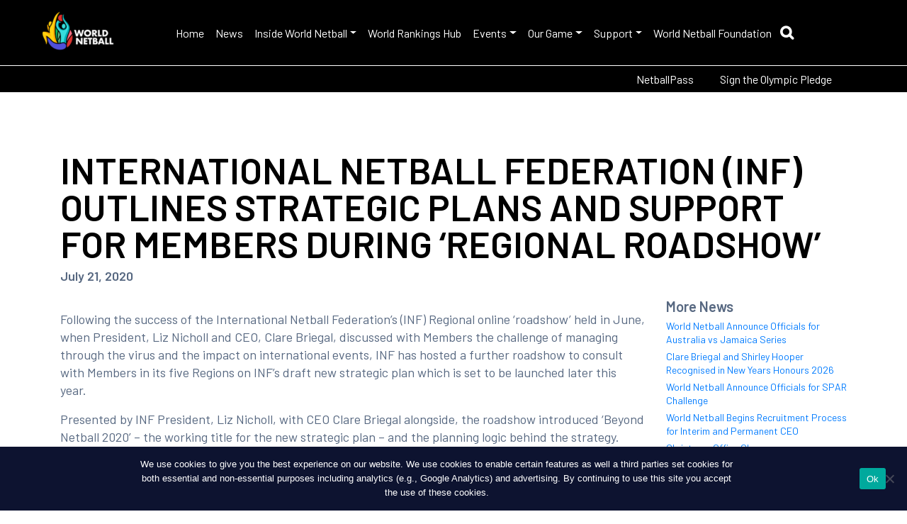

--- FILE ---
content_type: text/html; charset=UTF-8
request_url: https://netball.sport/job-opportunity-director-of-coaching-elite-netball-hong-kong-2-2-2-3-3-3-3-2-2-4-2-3-2-2-2-2-2-3-4-2-2-3-2-2-2-2/
body_size: 18598
content:
<!DOCTYPE html>

<html lang="en-US" class="no-js no-svg">
	<head>
		<meta charset="UTF-8">
		<meta name="viewport" content="width=device-width, initial-scale=1">
		<link rel="profile" href="https://gmpg.org/xfn/11">
		<title>
		    World Netball		</title>
		<link rel="shortcut icon" href="" />
		<meta name='robots' content='index, follow, max-image-preview:large, max-snippet:-1, max-video-preview:-1' />

	<!-- This site is optimized with the Yoast SEO plugin v26.7 - https://yoast.com/wordpress/plugins/seo/ -->
	<link rel="canonical" href="https://netball.sport/job-opportunity-director-of-coaching-elite-netball-hong-kong-2-2-2-3-3-3-3-2-2-4-2-3-2-2-2-2-2-3-4-2-2-3-2-2-2-2/" />
	<meta property="og:locale" content="en_US" />
	<meta property="og:type" content="article" />
	<meta property="og:title" content="International Netball Federation (INF) outlines strategic plans and support for Members during ‘Regional Roadshow’ - Project Cerberus" />
	<meta property="og:description" content="Following the success of the International Netball Federation’s (INF) Regional online ‘roadshow’ held in June, when President, Liz Nicholl and CEO, Clare Briegal, discussed with… Read More &raquo;" />
	<meta property="og:url" content="https://netball.sport/job-opportunity-director-of-coaching-elite-netball-hong-kong-2-2-2-3-3-3-3-2-2-4-2-3-2-2-2-2-2-3-4-2-2-3-2-2-2-2/" />
	<meta property="og:site_name" content="Project Cerberus" />
	<meta property="article:published_time" content="2020-07-21T11:30:02+00:00" />
	<meta name="author" content="stadmin" />
	<meta name="twitter:card" content="summary_large_image" />
	<meta name="twitter:label1" content="Written by" />
	<meta name="twitter:data1" content="stadmin" />
	<meta name="twitter:label2" content="Est. reading time" />
	<meta name="twitter:data2" content="3 minutes" />
	<script type="application/ld+json" class="yoast-schema-graph">{"@context":"https://schema.org","@graph":[{"@type":"Article","@id":"https://netball.sport/job-opportunity-director-of-coaching-elite-netball-hong-kong-2-2-2-3-3-3-3-2-2-4-2-3-2-2-2-2-2-3-4-2-2-3-2-2-2-2/#article","isPartOf":{"@id":"https://netball.sport/job-opportunity-director-of-coaching-elite-netball-hong-kong-2-2-2-3-3-3-3-2-2-4-2-3-2-2-2-2-2-3-4-2-2-3-2-2-2-2/"},"author":{"name":"stadmin","@id":"https://worldnetball.fspdev.com/#/schema/person/b2d99609a2c28de8cc34ffc87ce9dabb"},"headline":"International Netball Federation (INF) outlines strategic plans and support for Members during ‘Regional Roadshow’","datePublished":"2020-07-21T11:30:02+00:00","mainEntityOfPage":{"@id":"https://netball.sport/job-opportunity-director-of-coaching-elite-netball-hong-kong-2-2-2-3-3-3-3-2-2-4-2-3-2-2-2-2-2-3-4-2-2-3-2-2-2-2/"},"wordCount":629,"publisher":{"@id":"https://worldnetball.fspdev.com/#organization"},"image":{"@id":"https://netball.sport/job-opportunity-director-of-coaching-elite-netball-hong-kong-2-2-2-3-3-3-3-2-2-4-2-3-2-2-2-2-2-3-4-2-2-3-2-2-2-2/#primaryimage"},"thumbnailUrl":"","articleSection":["Member News","World Netball News"],"inLanguage":"en-US"},{"@type":"WebPage","@id":"https://netball.sport/job-opportunity-director-of-coaching-elite-netball-hong-kong-2-2-2-3-3-3-3-2-2-4-2-3-2-2-2-2-2-3-4-2-2-3-2-2-2-2/","url":"https://netball.sport/job-opportunity-director-of-coaching-elite-netball-hong-kong-2-2-2-3-3-3-3-2-2-4-2-3-2-2-2-2-2-3-4-2-2-3-2-2-2-2/","name":"International Netball Federation (INF) outlines strategic plans and support for Members during ‘Regional Roadshow’ - Project Cerberus","isPartOf":{"@id":"https://worldnetball.fspdev.com/#website"},"primaryImageOfPage":{"@id":"https://netball.sport/job-opportunity-director-of-coaching-elite-netball-hong-kong-2-2-2-3-3-3-3-2-2-4-2-3-2-2-2-2-2-3-4-2-2-3-2-2-2-2/#primaryimage"},"image":{"@id":"https://netball.sport/job-opportunity-director-of-coaching-elite-netball-hong-kong-2-2-2-3-3-3-3-2-2-4-2-3-2-2-2-2-2-3-4-2-2-3-2-2-2-2/#primaryimage"},"thumbnailUrl":"","datePublished":"2020-07-21T11:30:02+00:00","breadcrumb":{"@id":"https://netball.sport/job-opportunity-director-of-coaching-elite-netball-hong-kong-2-2-2-3-3-3-3-2-2-4-2-3-2-2-2-2-2-3-4-2-2-3-2-2-2-2/#breadcrumb"},"inLanguage":"en-US","potentialAction":[{"@type":"ReadAction","target":["https://netball.sport/job-opportunity-director-of-coaching-elite-netball-hong-kong-2-2-2-3-3-3-3-2-2-4-2-3-2-2-2-2-2-3-4-2-2-3-2-2-2-2/"]}]},{"@type":"ImageObject","inLanguage":"en-US","@id":"https://netball.sport/job-opportunity-director-of-coaching-elite-netball-hong-kong-2-2-2-3-3-3-3-2-2-4-2-3-2-2-2-2-2-3-4-2-2-3-2-2-2-2/#primaryimage","url":"","contentUrl":""},{"@type":"BreadcrumbList","@id":"https://netball.sport/job-opportunity-director-of-coaching-elite-netball-hong-kong-2-2-2-3-3-3-3-2-2-4-2-3-2-2-2-2-2-3-4-2-2-3-2-2-2-2/#breadcrumb","itemListElement":[{"@type":"ListItem","position":1,"name":"Home","item":"https://worldnetball.fspdev.com/"},{"@type":"ListItem","position":2,"name":"International Netball Federation (INF) outlines strategic plans and support for Members during ‘Regional Roadshow’"}]},{"@type":"WebSite","@id":"https://worldnetball.fspdev.com/#website","url":"https://worldnetball.fspdev.com/","name":"Project Cerberus","description":"","publisher":{"@id":"https://worldnetball.fspdev.com/#organization"},"potentialAction":[{"@type":"SearchAction","target":{"@type":"EntryPoint","urlTemplate":"https://worldnetball.fspdev.com/?s={search_term_string}"},"query-input":{"@type":"PropertyValueSpecification","valueRequired":true,"valueName":"search_term_string"}}],"inLanguage":"en-US"},{"@type":"Organization","@id":"https://worldnetball.fspdev.com/#organization","name":"Project Cerberus","url":"https://worldnetball.fspdev.com/","logo":{"@type":"ImageObject","inLanguage":"en-US","@id":"https://worldnetball.fspdev.com/#/schema/logo/image/","url":"https://netball.sport/wp-content/uploads/2023/11/FOUNDATION-LOGO.png","contentUrl":"https://netball.sport/wp-content/uploads/2023/11/FOUNDATION-LOGO.png","width":713,"height":713,"caption":"Project Cerberus"},"image":{"@id":"https://worldnetball.fspdev.com/#/schema/logo/image/"}},{"@type":"Person","@id":"https://worldnetball.fspdev.com/#/schema/person/b2d99609a2c28de8cc34ffc87ce9dabb","name":"stadmin","image":{"@type":"ImageObject","inLanguage":"en-US","@id":"https://worldnetball.fspdev.com/#/schema/person/image/","url":"https://secure.gravatar.com/avatar/f9115a96094ea833dae364aa2ca536c492ee25a5c006a47e2a53dc892a6ce515?s=96&d=mm&r=g","contentUrl":"https://secure.gravatar.com/avatar/f9115a96094ea833dae364aa2ca536c492ee25a5c006a47e2a53dc892a6ce515?s=96&d=mm&r=g","caption":"stadmin"},"url":"https://netball.sport/author/stadmin/"}]}</script>
	<!-- / Yoast SEO plugin. -->


<link rel='dns-prefetch' href='//stackpath.bootstrapcdn.com' />
<link rel='dns-prefetch' href='//use.fontawesome.com' />
<link rel="alternate" title="oEmbed (JSON)" type="application/json+oembed" href="https://netball.sport/wp-json/oembed/1.0/embed?url=https%3A%2F%2Fnetball.sport%2Fjob-opportunity-director-of-coaching-elite-netball-hong-kong-2-2-2-3-3-3-3-2-2-4-2-3-2-2-2-2-2-3-4-2-2-3-2-2-2-2%2F" />
<link rel="alternate" title="oEmbed (XML)" type="text/xml+oembed" href="https://netball.sport/wp-json/oembed/1.0/embed?url=https%3A%2F%2Fnetball.sport%2Fjob-opportunity-director-of-coaching-elite-netball-hong-kong-2-2-2-3-3-3-3-2-2-4-2-3-2-2-2-2-2-3-4-2-2-3-2-2-2-2%2F&#038;format=xml" />
<style id='wp-img-auto-sizes-contain-inline-css' type='text/css'>
img:is([sizes=auto i],[sizes^="auto," i]){contain-intrinsic-size:3000px 1500px}
/*# sourceURL=wp-img-auto-sizes-contain-inline-css */
</style>
<link rel='stylesheet' id='tribe-events-pro-mini-calendar-block-styles-css' href='https://netball.sport/wp-content/plugins/events-calendar-pro/build/css/tribe-events-pro-mini-calendar-block.css?ver=7.7.12' type='text/css' media='all' />
<link rel='stylesheet' id='tec-variables-skeleton-css' href='https://netball.sport/wp-content/plugins/the-events-calendar/common/build/css/variables-skeleton.css?ver=6.10.1' type='text/css' media='all' />
<link rel='stylesheet' id='tec-variables-full-css' href='https://netball.sport/wp-content/plugins/the-events-calendar/common/build/css/variables-full.css?ver=6.10.1' type='text/css' media='all' />
<link rel='stylesheet' id='tribe-events-v2-virtual-single-block-css' href='https://netball.sport/wp-content/plugins/events-calendar-pro/build/css/events-virtual-single-block.css?ver=7.7.12' type='text/css' media='all' />
<style id='wp-emoji-styles-inline-css' type='text/css'>

	img.wp-smiley, img.emoji {
		display: inline !important;
		border: none !important;
		box-shadow: none !important;
		height: 1em !important;
		width: 1em !important;
		margin: 0 0.07em !important;
		vertical-align: -0.1em !important;
		background: none !important;
		padding: 0 !important;
	}
/*# sourceURL=wp-emoji-styles-inline-css */
</style>
<link rel='stylesheet' id='wp-block-library-css' href='https://netball.sport/wp-includes/css/dist/block-library/style.min.css?ver=6.9' type='text/css' media='all' />
<style id='classic-theme-styles-inline-css' type='text/css'>
/*! This file is auto-generated */
.wp-block-button__link{color:#fff;background-color:#32373c;border-radius:9999px;box-shadow:none;text-decoration:none;padding:calc(.667em + 2px) calc(1.333em + 2px);font-size:1.125em}.wp-block-file__button{background:#32373c;color:#fff;text-decoration:none}
/*# sourceURL=/wp-includes/css/classic-themes.min.css */
</style>
<style id='global-styles-inline-css' type='text/css'>
:root{--wp--preset--aspect-ratio--square: 1;--wp--preset--aspect-ratio--4-3: 4/3;--wp--preset--aspect-ratio--3-4: 3/4;--wp--preset--aspect-ratio--3-2: 3/2;--wp--preset--aspect-ratio--2-3: 2/3;--wp--preset--aspect-ratio--16-9: 16/9;--wp--preset--aspect-ratio--9-16: 9/16;--wp--preset--color--black: #000000;--wp--preset--color--cyan-bluish-gray: #abb8c3;--wp--preset--color--white: #ffffff;--wp--preset--color--pale-pink: #f78da7;--wp--preset--color--vivid-red: #cf2e2e;--wp--preset--color--luminous-vivid-orange: #ff6900;--wp--preset--color--luminous-vivid-amber: #fcb900;--wp--preset--color--light-green-cyan: #7bdcb5;--wp--preset--color--vivid-green-cyan: #00d084;--wp--preset--color--pale-cyan-blue: #8ed1fc;--wp--preset--color--vivid-cyan-blue: #0693e3;--wp--preset--color--vivid-purple: #9b51e0;--wp--preset--gradient--vivid-cyan-blue-to-vivid-purple: linear-gradient(135deg,rgb(6,147,227) 0%,rgb(155,81,224) 100%);--wp--preset--gradient--light-green-cyan-to-vivid-green-cyan: linear-gradient(135deg,rgb(122,220,180) 0%,rgb(0,208,130) 100%);--wp--preset--gradient--luminous-vivid-amber-to-luminous-vivid-orange: linear-gradient(135deg,rgb(252,185,0) 0%,rgb(255,105,0) 100%);--wp--preset--gradient--luminous-vivid-orange-to-vivid-red: linear-gradient(135deg,rgb(255,105,0) 0%,rgb(207,46,46) 100%);--wp--preset--gradient--very-light-gray-to-cyan-bluish-gray: linear-gradient(135deg,rgb(238,238,238) 0%,rgb(169,184,195) 100%);--wp--preset--gradient--cool-to-warm-spectrum: linear-gradient(135deg,rgb(74,234,220) 0%,rgb(151,120,209) 20%,rgb(207,42,186) 40%,rgb(238,44,130) 60%,rgb(251,105,98) 80%,rgb(254,248,76) 100%);--wp--preset--gradient--blush-light-purple: linear-gradient(135deg,rgb(255,206,236) 0%,rgb(152,150,240) 100%);--wp--preset--gradient--blush-bordeaux: linear-gradient(135deg,rgb(254,205,165) 0%,rgb(254,45,45) 50%,rgb(107,0,62) 100%);--wp--preset--gradient--luminous-dusk: linear-gradient(135deg,rgb(255,203,112) 0%,rgb(199,81,192) 50%,rgb(65,88,208) 100%);--wp--preset--gradient--pale-ocean: linear-gradient(135deg,rgb(255,245,203) 0%,rgb(182,227,212) 50%,rgb(51,167,181) 100%);--wp--preset--gradient--electric-grass: linear-gradient(135deg,rgb(202,248,128) 0%,rgb(113,206,126) 100%);--wp--preset--gradient--midnight: linear-gradient(135deg,rgb(2,3,129) 0%,rgb(40,116,252) 100%);--wp--preset--font-size--small: 13px;--wp--preset--font-size--medium: 20px;--wp--preset--font-size--large: 36px;--wp--preset--font-size--x-large: 42px;--wp--preset--spacing--20: 0.44rem;--wp--preset--spacing--30: 0.67rem;--wp--preset--spacing--40: 1rem;--wp--preset--spacing--50: 1.5rem;--wp--preset--spacing--60: 2.25rem;--wp--preset--spacing--70: 3.38rem;--wp--preset--spacing--80: 5.06rem;--wp--preset--shadow--natural: 6px 6px 9px rgba(0, 0, 0, 0.2);--wp--preset--shadow--deep: 12px 12px 50px rgba(0, 0, 0, 0.4);--wp--preset--shadow--sharp: 6px 6px 0px rgba(0, 0, 0, 0.2);--wp--preset--shadow--outlined: 6px 6px 0px -3px rgb(255, 255, 255), 6px 6px rgb(0, 0, 0);--wp--preset--shadow--crisp: 6px 6px 0px rgb(0, 0, 0);}:where(.is-layout-flex){gap: 0.5em;}:where(.is-layout-grid){gap: 0.5em;}body .is-layout-flex{display: flex;}.is-layout-flex{flex-wrap: wrap;align-items: center;}.is-layout-flex > :is(*, div){margin: 0;}body .is-layout-grid{display: grid;}.is-layout-grid > :is(*, div){margin: 0;}:where(.wp-block-columns.is-layout-flex){gap: 2em;}:where(.wp-block-columns.is-layout-grid){gap: 2em;}:where(.wp-block-post-template.is-layout-flex){gap: 1.25em;}:where(.wp-block-post-template.is-layout-grid){gap: 1.25em;}.has-black-color{color: var(--wp--preset--color--black) !important;}.has-cyan-bluish-gray-color{color: var(--wp--preset--color--cyan-bluish-gray) !important;}.has-white-color{color: var(--wp--preset--color--white) !important;}.has-pale-pink-color{color: var(--wp--preset--color--pale-pink) !important;}.has-vivid-red-color{color: var(--wp--preset--color--vivid-red) !important;}.has-luminous-vivid-orange-color{color: var(--wp--preset--color--luminous-vivid-orange) !important;}.has-luminous-vivid-amber-color{color: var(--wp--preset--color--luminous-vivid-amber) !important;}.has-light-green-cyan-color{color: var(--wp--preset--color--light-green-cyan) !important;}.has-vivid-green-cyan-color{color: var(--wp--preset--color--vivid-green-cyan) !important;}.has-pale-cyan-blue-color{color: var(--wp--preset--color--pale-cyan-blue) !important;}.has-vivid-cyan-blue-color{color: var(--wp--preset--color--vivid-cyan-blue) !important;}.has-vivid-purple-color{color: var(--wp--preset--color--vivid-purple) !important;}.has-black-background-color{background-color: var(--wp--preset--color--black) !important;}.has-cyan-bluish-gray-background-color{background-color: var(--wp--preset--color--cyan-bluish-gray) !important;}.has-white-background-color{background-color: var(--wp--preset--color--white) !important;}.has-pale-pink-background-color{background-color: var(--wp--preset--color--pale-pink) !important;}.has-vivid-red-background-color{background-color: var(--wp--preset--color--vivid-red) !important;}.has-luminous-vivid-orange-background-color{background-color: var(--wp--preset--color--luminous-vivid-orange) !important;}.has-luminous-vivid-amber-background-color{background-color: var(--wp--preset--color--luminous-vivid-amber) !important;}.has-light-green-cyan-background-color{background-color: var(--wp--preset--color--light-green-cyan) !important;}.has-vivid-green-cyan-background-color{background-color: var(--wp--preset--color--vivid-green-cyan) !important;}.has-pale-cyan-blue-background-color{background-color: var(--wp--preset--color--pale-cyan-blue) !important;}.has-vivid-cyan-blue-background-color{background-color: var(--wp--preset--color--vivid-cyan-blue) !important;}.has-vivid-purple-background-color{background-color: var(--wp--preset--color--vivid-purple) !important;}.has-black-border-color{border-color: var(--wp--preset--color--black) !important;}.has-cyan-bluish-gray-border-color{border-color: var(--wp--preset--color--cyan-bluish-gray) !important;}.has-white-border-color{border-color: var(--wp--preset--color--white) !important;}.has-pale-pink-border-color{border-color: var(--wp--preset--color--pale-pink) !important;}.has-vivid-red-border-color{border-color: var(--wp--preset--color--vivid-red) !important;}.has-luminous-vivid-orange-border-color{border-color: var(--wp--preset--color--luminous-vivid-orange) !important;}.has-luminous-vivid-amber-border-color{border-color: var(--wp--preset--color--luminous-vivid-amber) !important;}.has-light-green-cyan-border-color{border-color: var(--wp--preset--color--light-green-cyan) !important;}.has-vivid-green-cyan-border-color{border-color: var(--wp--preset--color--vivid-green-cyan) !important;}.has-pale-cyan-blue-border-color{border-color: var(--wp--preset--color--pale-cyan-blue) !important;}.has-vivid-cyan-blue-border-color{border-color: var(--wp--preset--color--vivid-cyan-blue) !important;}.has-vivid-purple-border-color{border-color: var(--wp--preset--color--vivid-purple) !important;}.has-vivid-cyan-blue-to-vivid-purple-gradient-background{background: var(--wp--preset--gradient--vivid-cyan-blue-to-vivid-purple) !important;}.has-light-green-cyan-to-vivid-green-cyan-gradient-background{background: var(--wp--preset--gradient--light-green-cyan-to-vivid-green-cyan) !important;}.has-luminous-vivid-amber-to-luminous-vivid-orange-gradient-background{background: var(--wp--preset--gradient--luminous-vivid-amber-to-luminous-vivid-orange) !important;}.has-luminous-vivid-orange-to-vivid-red-gradient-background{background: var(--wp--preset--gradient--luminous-vivid-orange-to-vivid-red) !important;}.has-very-light-gray-to-cyan-bluish-gray-gradient-background{background: var(--wp--preset--gradient--very-light-gray-to-cyan-bluish-gray) !important;}.has-cool-to-warm-spectrum-gradient-background{background: var(--wp--preset--gradient--cool-to-warm-spectrum) !important;}.has-blush-light-purple-gradient-background{background: var(--wp--preset--gradient--blush-light-purple) !important;}.has-blush-bordeaux-gradient-background{background: var(--wp--preset--gradient--blush-bordeaux) !important;}.has-luminous-dusk-gradient-background{background: var(--wp--preset--gradient--luminous-dusk) !important;}.has-pale-ocean-gradient-background{background: var(--wp--preset--gradient--pale-ocean) !important;}.has-electric-grass-gradient-background{background: var(--wp--preset--gradient--electric-grass) !important;}.has-midnight-gradient-background{background: var(--wp--preset--gradient--midnight) !important;}.has-small-font-size{font-size: var(--wp--preset--font-size--small) !important;}.has-medium-font-size{font-size: var(--wp--preset--font-size--medium) !important;}.has-large-font-size{font-size: var(--wp--preset--font-size--large) !important;}.has-x-large-font-size{font-size: var(--wp--preset--font-size--x-large) !important;}
:where(.wp-block-post-template.is-layout-flex){gap: 1.25em;}:where(.wp-block-post-template.is-layout-grid){gap: 1.25em;}
:where(.wp-block-term-template.is-layout-flex){gap: 1.25em;}:where(.wp-block-term-template.is-layout-grid){gap: 1.25em;}
:where(.wp-block-columns.is-layout-flex){gap: 2em;}:where(.wp-block-columns.is-layout-grid){gap: 2em;}
:root :where(.wp-block-pullquote){font-size: 1.5em;line-height: 1.6;}
/*# sourceURL=global-styles-inline-css */
</style>
<link rel='stylesheet' id='cookie-notice-front-css' href='https://netball.sport/wp-content/plugins/cookie-notice/css/front.min.css?ver=2.5.11' type='text/css' media='all' />
<link rel='stylesheet' id='responsive-lightbox-nivo_lightbox-css-css' href='https://netball.sport/wp-content/plugins/responsive-lightbox-lite/assets/nivo-lightbox/nivo-lightbox.css?ver=6.9' type='text/css' media='all' />
<link rel='stylesheet' id='responsive-lightbox-nivo_lightbox-css-d-css' href='https://netball.sport/wp-content/plugins/responsive-lightbox-lite/assets/nivo-lightbox/themes/default/default.css?ver=6.9' type='text/css' media='all' />
<link rel='stylesheet' id='searchandfilter-css' href='https://netball.sport/wp-content/plugins/search-filter/style.css?ver=1' type='text/css' media='all' />
<link rel='stylesheet' id='tribe-events-v2-single-skeleton-css' href='https://netball.sport/wp-content/plugins/the-events-calendar/build/css/tribe-events-single-skeleton.css?ver=6.15.14' type='text/css' media='all' />
<link rel='stylesheet' id='tribe-events-v2-single-skeleton-full-css' href='https://netball.sport/wp-content/plugins/the-events-calendar/build/css/tribe-events-single-full.css?ver=6.15.14' type='text/css' media='all' />
<link rel='stylesheet' id='tec-events-elementor-widgets-base-styles-css' href='https://netball.sport/wp-content/plugins/the-events-calendar/build/css/integrations/plugins/elementor/widgets/widget-base.css?ver=6.15.14' type='text/css' media='all' />
<link rel='stylesheet' id='responsive-style-css' href='https://stackpath.bootstrapcdn.com/bootstrap/4.3.1/css/bootstrap.min.css?ver=6.9' type='text/css' media='all' />
<link rel='stylesheet' id='responsive-child-style-css' href='https://netball.sport/wp-content/themes/StackCommerce/core/css/gameday-cerberus.css?ver=1.0.4' type='text/css' media='all' />
<link rel='stylesheet' id='responsive-slick-style-css' href='https://netball.sport/wp-content/themes/StackCommerce/core/css/slick.css?ver=6.9' type='text/css' media='all' />
<link rel='stylesheet' id='responsive-fontawesome-style-css' href='https://use.fontawesome.com/releases/v5.3.1/css/all.css?ver=6.9' type='text/css' media='all' />
<link rel='stylesheet' id='custom-style-css' href='https://netball.sport/wp-content/themes/custom-styles-1.css?ver=1.0.0' type='text/css' media='all' />
<link rel='stylesheet' id='wpdreams-asl-basic-css' href='https://netball.sport/wp-content/plugins/ajax-search-lite/css/style.basic.css?ver=4.13.4' type='text/css' media='all' />
<style id='wpdreams-asl-basic-inline-css' type='text/css'>

					div[id*='ajaxsearchlitesettings'].searchsettings .asl_option_inner label {
						font-size: 0px !important;
						color: rgba(0, 0, 0, 0);
					}
					div[id*='ajaxsearchlitesettings'].searchsettings .asl_option_inner label:after {
						font-size: 11px !important;
						position: absolute;
						top: 0;
						left: 0;
						z-index: 1;
					}
					.asl_w_container {
						width: 100%;
						margin: 0px 15px 0px 0px;
						min-width: 200px;
					}
					div[id*='ajaxsearchlite'].asl_m {
						width: 100%;
					}
					div[id*='ajaxsearchliteres'].wpdreams_asl_results div.resdrg span.highlighted {
						font-weight: bold;
						color: rgba(217, 49, 43, 1);
						background-color: rgba(238, 238, 238, 1);
					}
					div[id*='ajaxsearchliteres'].wpdreams_asl_results .results img.asl_image {
						width: 70px;
						height: 70px;
						object-fit: cover;
					}
					div[id*='ajaxsearchlite'].asl_r .results {
						max-height: none;
					}
					div[id*='ajaxsearchlite'].asl_r {
						position: absolute;
					}
				
						div.asl_r.asl_w.vertical .results .item::after {
							display: block;
							position: absolute;
							bottom: 0;
							content: '';
							height: 1px;
							width: 100%;
							background: #D8D8D8;
						}
						div.asl_r.asl_w.vertical .results .item.asl_last_item::after {
							display: none;
						}
					
/*# sourceURL=wpdreams-asl-basic-inline-css */
</style>
<link rel='stylesheet' id='wpdreams-asl-instance-css' href='https://netball.sport/wp-content/plugins/ajax-search-lite/css/style-underline.css?ver=4.13.4' type='text/css' media='all' />
<link rel='stylesheet' id='tablepress-default-css' href='https://netball.sport/wp-content/plugins/tablepress/css/build/default.css?ver=3.2.6' type='text/css' media='all' />
<link rel='stylesheet' id='googleFonts-css' href='https://fonts.googleapis.com/css2?family=Barlow%3Awght%40400%3B500%3B600%3B700%3B900&#038;display=swap&#038;ver=6.9' type='text/css' media='all' />
<script type="text/javascript" src="https://netball.sport/wp-includes/js/jquery/jquery.min.js?ver=3.7.1" id="jquery-core-js"></script>
<script type="text/javascript" src="https://netball.sport/wp-includes/js/jquery/jquery-migrate.min.js?ver=3.4.1" id="jquery-migrate-js"></script>
<script type="text/javascript" src="https://netball.sport/wp-content/plugins/responsive-lightbox-lite/assets/nivo-lightbox/nivo-lightbox.min.js?ver=6.9" id="responsive-lightbox-nivo_lightbox-js"></script>
<script type="text/javascript" id="responsive-lightbox-lite-script-js-extra">
/* <![CDATA[ */
var rllArgs = {"script":"nivo_lightbox","selector":"lightbox","custom_events":""};
//# sourceURL=responsive-lightbox-lite-script-js-extra
/* ]]> */
</script>
<script type="text/javascript" src="https://netball.sport/wp-content/plugins/responsive-lightbox-lite/assets/inc/script.js?ver=6.9" id="responsive-lightbox-lite-script-js"></script>
<link rel="https://api.w.org/" href="https://netball.sport/wp-json/" /><link rel="alternate" title="JSON" type="application/json" href="https://netball.sport/wp-json/wp/v2/posts/18713" /><link rel="EditURI" type="application/rsd+xml" title="RSD" href="https://netball.sport/xmlrpc.php?rsd" />
<meta name="generator" content="WordPress 6.9" />
<link rel='shortlink' href='https://netball.sport/?p=18713' />
<!-- Stream WordPress user activity plugin v4.1.1 -->
<meta name="tec-api-version" content="v1"><meta name="tec-api-origin" content="https://netball.sport"><link rel="alternate" href="https://netball.sport/wp-json/tribe/events/v1/" />				<link rel="preconnect" href="https://fonts.gstatic.com" crossorigin />
				<link rel="preload" as="style" href="//fonts.googleapis.com/css?family=Open+Sans&display=swap" />
								<link rel="stylesheet" href="//fonts.googleapis.com/css?family=Open+Sans&display=swap" media="all" />
				<meta name="generator" content="Elementor 3.34.2; features: additional_custom_breakpoints; settings: css_print_method-external, google_font-enabled, font_display-auto">
			<style>
				.e-con.e-parent:nth-of-type(n+4):not(.e-lazyloaded):not(.e-no-lazyload),
				.e-con.e-parent:nth-of-type(n+4):not(.e-lazyloaded):not(.e-no-lazyload) * {
					background-image: none !important;
				}
				@media screen and (max-height: 1024px) {
					.e-con.e-parent:nth-of-type(n+3):not(.e-lazyloaded):not(.e-no-lazyload),
					.e-con.e-parent:nth-of-type(n+3):not(.e-lazyloaded):not(.e-no-lazyload) * {
						background-image: none !important;
					}
				}
				@media screen and (max-height: 640px) {
					.e-con.e-parent:nth-of-type(n+2):not(.e-lazyloaded):not(.e-no-lazyload),
					.e-con.e-parent:nth-of-type(n+2):not(.e-lazyloaded):not(.e-no-lazyload) * {
						background-image: none !important;
					}
				}
			</style>
			<link rel="icon" href="https://netball.sport/wp-content/uploads/2024/05/cropped-World-Netball-Logo-900x900-1-32x32.png" sizes="32x32" />
<link rel="icon" href="https://netball.sport/wp-content/uploads/2024/05/cropped-World-Netball-Logo-900x900-1-192x192.png" sizes="192x192" />
<link rel="apple-touch-icon" href="https://netball.sport/wp-content/uploads/2024/05/cropped-World-Netball-Logo-900x900-1-180x180.png" />
<meta name="msapplication-TileImage" content="https://netball.sport/wp-content/uploads/2024/05/cropped-World-Netball-Logo-900x900-1-270x270.png" />
		<!-- <link rel="preconnect" href="https://api.tumblr.com" crossorigin>
		<link rel="preconnect" href="https://assets.tumblr.com" crossorigin> -->
		<link rel="preconnect" href="https://websites.sportstg.com" crossorigin>
		<link rel="preconnect" href="https://s.w.org" crossorigin>
		<link rel="preconnect" href="https://www.juicer.io" crossorigin>
		<link rel="preconnect" href="https://static.juicer.io" crossorigin>
        
		<!-- <script type="text/javascript" src="https://websites.sportstg.com/nf/elite.cgi?e=371&d=Setup&p=elite_internal&s=elite"></script> -->
					<!-- Global site tag (gtag.js) - Google Analytics -->
<script async src="https://www.googletagmanager.com/gtag/js?id=G-E3Z9142HLH"></script>
<script>
			//new tag to give link attribution
	 window.dataLayer = window.dataLayer || [];
	 function gtag(){dataLayer.push(arguments);}
	 gtag('js', new Date());

	 gtag('config', 'G-E3Z9142HLH', {
			 'link_attribution': true
	 });
</script>

<script> (function(){var s = document.createElement('script'); s.src = 'https://display.ecal.net/v2/widget.js'+ '?t=' + Date.now(); document.getElementsByTagName('head')[0].appendChild(s);})();</script>
		
	</head>
	
	<body class="wp-singular post-template-default single single-post postid-18713 single-format-standard wp-custom-logo wp-theme-StackCommerce cookies-not-set tribe-no-js elementor-default elementor-kit-903">
			<header class="site-header">
			<div class="header-ribbon">

											</div>

						<nav id="gameDay-main-nav" class="navbar navbar-expand-lg">
	  <div class="navbar-brand">
			<div class="">
					<a href="https://netball.sport"><img width="200" height="67" src="https://netball.sport/wp-content/uploads/2023/11/World-Netball-Landscape-Full-Colour-Negative-1-200x67.png" class="attachment-large-logo size-large-logo" alt="" decoding="async" srcset="https://netball.sport/wp-content/uploads/2023/11/World-Netball-Landscape-Full-Colour-Negative-1-200x67.png 200w, https://netball.sport/wp-content/uploads/2023/11/World-Netball-Landscape-Full-Colour-Negative-1-150x50.png 150w, https://netball.sport/wp-content/uploads/2023/11/World-Netball-Landscape-Full-Colour-Negative-1-50x17.png 50w, https://netball.sport/wp-content/uploads/2023/11/World-Netball-Landscape-Full-Colour-Negative-1-100x33.png 100w, https://netball.sport/wp-content/uploads/2023/11/World-Netball-Landscape-Full-Colour-Negative-1-30x10.png 30w, https://netball.sport/wp-content/uploads/2023/11/World-Netball-Landscape-Full-Colour-Negative-1-250x83.png 250w, https://netball.sport/wp-content/uploads/2023/11/World-Netball-Landscape-Full-Colour-Negative-1-255x85.png 255w, https://netball.sport/wp-content/uploads/2023/11/World-Netball-Landscape-Full-Colour-Negative-1.png 300w" sizes="(max-width: 200px) 100vw, 200px" /></a>
			</div>
					</div>



		<div class="collapse navbar-collapse" id="navbarSupportedContent">
			<ul id="primary-menu" class="navbar-nav mr-auto ml-auto "><li id="menu-item-1178" class="menu-item menu-item-type-custom menu-item-object-custom menu-item-home menu-item-1178 nav-item"><a href="https://netball.sport/" class="nav-link">Home</a></li>
<li id="menu-item-29511" class="menu-item menu-item-type-post_type menu-item-object-page menu-item-29511 nav-item"><a href="https://netball.sport/news/" class="nav-link">News</a></li>
<li id="menu-item-29327" class="menu-item menu-item-type-post_type menu-item-object-page menu-item-has-children menu-item-29327 nav-item dropdown"><a href="#" class="nav-link dropdown-toggle" data-toggle="dropdown" id="navbar-dropdown-menu-link-29327" aria-haspopup="true" aria-expanded="false">Inside World Netball</a>
<div  class="sub-menu dropdown-menu" aria-labelledby="navbar-dropdown-menu-link-29327">
<a href="https://netball.sport/inside-world-netball/about-us/" class="dropdown-item" id="menu-item-30599">About Us</a><a href="https://netball.sport/inside-world-netball/strategic-plan/" class="dropdown-item" id="menu-item-32127">Strategic Plan</a><a href="https://netball.sport/inside-world-netball/meet-the-team/" class="dropdown-item" id="menu-item-30444">Meet the Team</a><a href="https://netball.sport/inside-world-netball/regions-members/" class="dropdown-item" id="menu-item-29353">Regions &#038; Members</a><a href="https://netball.sport/inside-world-netball/governance/" class="dropdown-item" id="menu-item-29343">Governance</a><a href="https://netball.sport/inside-world-netball/congress/" class="dropdown-item" id="menu-item-32860">Congress</a><a href="https://netball.sport/inside-world-netball/service-award-holders/" class="dropdown-item" id="menu-item-29354">Service Award Holders</a><a href="https://netball.sport/inside-world-netball/supporters/" class="dropdown-item" id="menu-item-29364">World Netball Supporters &#038; Partners</a><a href="https://netball.sport/inside-world-netball/resources/" class="dropdown-item" id="menu-item-29357">World Netball Resources</a><a href="https://netball.sport/inside-world-netball/media-releases/" class="dropdown-item" id="menu-item-29333">Press Releases</a><a href="https://netball.sport/inside-world-netball/career-opportunities/" class="dropdown-item" id="menu-item-29330">Career Opportunities</a><a href="https://netball.sport/inside-world-netball/sustainability/" class="dropdown-item" id="menu-item-36353">Sustainability</a></div>
</li>
<li id="menu-item-29328" class="menu-item menu-item-type-post_type menu-item-object-page menu-item-29328 nav-item"><a href="https://netball.sport/events-and-results/world-rankings-hub/" class="nav-link">World Rankings Hub</a></li>
<li id="menu-item-29323" class="menu-item menu-item-type-post_type menu-item-object-page menu-item-has-children menu-item-29323 nav-item dropdown"><a href="#" class="nav-link dropdown-toggle" data-toggle="dropdown" id="navbar-dropdown-menu-link-29323" aria-haspopup="true" aria-expanded="false">Events</a>
<div  class="sub-menu dropdown-menu" aria-labelledby="navbar-dropdown-menu-link-29323">
<a href="https://netball.sport/events/" class="dropdown-item" id="menu-item-32099">Events Calendar</a><a href="https://netball.sport/events-and-results/netball-world-cup/" class="dropdown-item" id="menu-item-29345">Netball World Cup</a><a href="https://netball.sport/events-and-results/netball-world-youth-cup/" class="dropdown-item" id="menu-item-29347">Netball World Youth Cup</a><a href="https://netball.sport/events-and-results/fast5/" class="dropdown-item" id="menu-item-29342">FAST5 Netball World Series</a><a href="https://netball.sport/events-and-results/commonwealth-games/" class="dropdown-item" id="menu-item-29361">Commonwealth Games</a><a href="https://netball.sport/events-and-results/commonwealth-youth-games/" class="dropdown-item" id="menu-item-29363">Commonwealth Youth Games</a><a href="https://netball.sport/events-and-results/domestic-leagues/" class="dropdown-item" id="menu-item-29338">Domestic Elite Netball Leagues</a><a href="https://netball.sport/events-and-results/olympic-games/" class="dropdown-item" id="menu-item-29350">Olympic Games</a><a href="https://netball.sport/events-and-results/world-university-netball/" class="dropdown-item" id="menu-item-29358">World University Netball</a></div>
</li>
<li id="menu-item-29326" class="menu-item menu-item-type-post_type menu-item-object-page menu-item-has-children menu-item-29326 nav-item dropdown"><a href="#" class="nav-link dropdown-toggle" data-toggle="dropdown" id="navbar-dropdown-menu-link-29326" aria-haspopup="true" aria-expanded="false">Our Game</a>
<div  class="sub-menu dropdown-menu" aria-labelledby="navbar-dropdown-menu-link-29326">
<a href="https://netball.sport/game/history-of-netball/" class="dropdown-item" id="menu-item-29331">History of Netball</a><a href="https://netball.sport/game/netball-explained/" class="dropdown-item" id="menu-item-29332">Netball Explained</a><a href="https://netball.sport/game/the-rules-of-netball/" class="dropdown-item" id="menu-item-29360">The Rules of Netball</a><a href="https://netball.sport/game/formats-of-the-sport/" class="dropdown-item" id="menu-item-29341">Formats of the Sport</a><a href="https://netball.sport/game/facilities-and-equipment/" class="dropdown-item" id="menu-item-29340">Facilities and Equipment</a><a href="https://netball.sport/game/anti-doping-guidelines/" class="dropdown-item" id="menu-item-29362">Anti Doping Guidelines</a><a href="https://netball.sport/game/coaching/" class="dropdown-item" id="menu-item-29335">Coaching</a><a href="https://netball.sport/game/officiating/" class="dropdown-item" id="menu-item-29346">Officiating</a><a href="https://netball.sport/game/safeguarding/" class="dropdown-item" id="menu-item-29348">Safeguarding</a></div>
</li>
<li id="menu-item-29324" class="menu-item menu-item-type-post_type menu-item-object-page menu-item-has-children menu-item-29324 nav-item dropdown"><a href="#" class="nav-link dropdown-toggle" data-toggle="dropdown" id="navbar-dropdown-menu-link-29324" aria-haspopup="true" aria-expanded="false">Support</a>
<div  class="sub-menu dropdown-menu" aria-labelledby="navbar-dropdown-menu-link-29324">
<a href="https://netball.sport/support/strategic-development-fund/" class="dropdown-item" id="menu-item-32235">Strategic Development Fund</a><a href="https://netball.sport/support/development-programmes/" class="dropdown-item" id="menu-item-32251">Development Programmes</a></div>
</li>
<li id="menu-item-29664" class="menu-item menu-item-type-post_type menu-item-object-page menu-item-29664 nav-item"><a href="https://netball.sport/world-netball-foundation/" class="nav-link">World Netball Foundation</a></li>
</ul>			<div class="dropdown">
				<a class="search-dropdown" href="#" role="button" id="dropdownSearchLink" data-toggle="dropdown" aria-haspopup="true" aria-expanded="false">
					<span><i class="fa fa-search search-icon"></i></span>
				</a>
					<div class="dropdown-menu" aria-labelledby="dropdownMenuButton">
						 <div class="asl_w_container asl_w_container_1" data-id="1" data-instance="1">
	<div id='ajaxsearchlite1'
		data-id="1"
		data-instance="1"
		class="asl_w asl_m asl_m_1 asl_m_1_1">
		<div class="probox">

	
	<div class='prosettings' style='display:none;' data-opened=0>
				<div class='innericon'>
			<svg version="1.1" xmlns="http://www.w3.org/2000/svg" xmlns:xlink="http://www.w3.org/1999/xlink" x="0px" y="0px" width="22" height="22" viewBox="0 0 512 512" enable-background="new 0 0 512 512" xml:space="preserve">
					<polygon transform = "rotate(90 256 256)" points="142.332,104.886 197.48,50 402.5,256 197.48,462 142.332,407.113 292.727,256 "/>
				</svg>
		</div>
	</div>

	
	
	<div class='proinput'>
		<form role="search" action='#' autocomplete="off"
				aria-label="Search form">
			<input aria-label="Search input"
					type='search' class='orig'
					tabindex="0"
					name='phrase'
					placeholder='Search here..'
					value=''
					autocomplete="off"/>
			<input aria-label="Search autocomplete input"
					type='text'
					class='autocomplete'
					tabindex="-1"
					name='phrase'
					value=''
					autocomplete="off" disabled/>
			<input type='submit' value="Start search" style='width:0; height: 0; visibility: hidden;'>
		</form>
	</div>

	
	
	<button class='promagnifier' tabindex="0" aria-label="Search magnifier button">
				<span class='innericon' style="display:block;">
			<svg version="1.1" xmlns="http://www.w3.org/2000/svg" xmlns:xlink="http://www.w3.org/1999/xlink" x="0px" y="0px" width="22" height="22" viewBox="0 0 512 512" enable-background="new 0 0 512 512" xml:space="preserve">
					<path d="M460.355,421.59L353.844,315.078c20.041-27.553,31.885-61.437,31.885-98.037
						C385.729,124.934,310.793,50,218.686,50C126.58,50,51.645,124.934,51.645,217.041c0,92.106,74.936,167.041,167.041,167.041
						c34.912,0,67.352-10.773,94.184-29.158L419.945,462L460.355,421.59z M100.631,217.041c0-65.096,52.959-118.056,118.055-118.056
						c65.098,0,118.057,52.959,118.057,118.056c0,65.096-52.959,118.056-118.057,118.056C153.59,335.097,100.631,282.137,100.631,217.041
						z"/>
				</svg>
		</span>
	</button>

	
	
	<div class='proloading'>

		<div class="asl_loader"><div class="asl_loader-inner asl_simple-circle"></div></div>

			</div>

			<div class='proclose'>
			<svg version="1.1" xmlns="http://www.w3.org/2000/svg" xmlns:xlink="http://www.w3.org/1999/xlink" x="0px"
				y="0px"
				width="12" height="12" viewBox="0 0 512 512" enable-background="new 0 0 512 512"
				xml:space="preserve">
				<polygon points="438.393,374.595 319.757,255.977 438.378,137.348 374.595,73.607 255.995,192.225 137.375,73.622 73.607,137.352 192.246,255.983 73.622,374.625 137.352,438.393 256.002,319.734 374.652,438.378 "/>
			</svg>
		</div>
	
	
</div>	</div>
	<div class='asl_data_container' style="display:none !important;">
		<div class="asl_init_data wpdreams_asl_data_ct"
	style="display:none !important;"
	id="asl_init_id_1"
	data-asl-id="1"
	data-asl-instance="1"
	data-settings="{&quot;homeurl&quot;:&quot;https:\/\/netball.sport\/&quot;,&quot;resultstype&quot;:&quot;vertical&quot;,&quot;resultsposition&quot;:&quot;hover&quot;,&quot;itemscount&quot;:4,&quot;charcount&quot;:0,&quot;highlight&quot;:false,&quot;highlightWholewords&quot;:true,&quot;singleHighlight&quot;:false,&quot;scrollToResults&quot;:{&quot;enabled&quot;:false,&quot;offset&quot;:0},&quot;resultareaclickable&quot;:1,&quot;autocomplete&quot;:{&quot;enabled&quot;:false,&quot;lang&quot;:&quot;en&quot;,&quot;trigger_charcount&quot;:0},&quot;mobile&quot;:{&quot;menu_selector&quot;:&quot;#menu-toggle&quot;},&quot;trigger&quot;:{&quot;click&quot;:&quot;results_page&quot;,&quot;click_location&quot;:&quot;same&quot;,&quot;update_href&quot;:false,&quot;return&quot;:&quot;results_page&quot;,&quot;return_location&quot;:&quot;same&quot;,&quot;facet&quot;:true,&quot;type&quot;:true,&quot;redirect_url&quot;:&quot;?s={phrase}&quot;,&quot;delay&quot;:300},&quot;animations&quot;:{&quot;pc&quot;:{&quot;settings&quot;:{&quot;anim&quot;:&quot;fadedrop&quot;,&quot;dur&quot;:300},&quot;results&quot;:{&quot;anim&quot;:&quot;fadedrop&quot;,&quot;dur&quot;:300},&quot;items&quot;:&quot;voidanim&quot;},&quot;mob&quot;:{&quot;settings&quot;:{&quot;anim&quot;:&quot;fadedrop&quot;,&quot;dur&quot;:300},&quot;results&quot;:{&quot;anim&quot;:&quot;fadedrop&quot;,&quot;dur&quot;:300},&quot;items&quot;:&quot;voidanim&quot;}},&quot;autop&quot;:{&quot;state&quot;:true,&quot;phrase&quot;:&quot;&quot;,&quot;count&quot;:&quot;1&quot;},&quot;resPage&quot;:{&quot;useAjax&quot;:false,&quot;selector&quot;:&quot;#main&quot;,&quot;trigger_type&quot;:true,&quot;trigger_facet&quot;:true,&quot;trigger_magnifier&quot;:false,&quot;trigger_return&quot;:false},&quot;resultsSnapTo&quot;:&quot;left&quot;,&quot;results&quot;:{&quot;width&quot;:&quot;auto&quot;,&quot;width_tablet&quot;:&quot;auto&quot;,&quot;width_phone&quot;:&quot;auto&quot;},&quot;settingsimagepos&quot;:&quot;right&quot;,&quot;closeOnDocClick&quot;:true,&quot;overridewpdefault&quot;:false,&quot;override_method&quot;:&quot;get&quot;}"></div>
	<div id="asl_hidden_data">
		<svg style="position:absolute" height="0" width="0">
			<filter id="aslblur">
				<feGaussianBlur in="SourceGraphic" stdDeviation="4"/>
			</filter>
		</svg>
		<svg style="position:absolute" height="0" width="0">
			<filter id="no_aslblur"></filter>
		</svg>
	</div>
	</div>

	<div id='ajaxsearchliteres1'
	class='vertical wpdreams_asl_results asl_w asl_r asl_r_1 asl_r_1_1'>

	
	<div class="results">

		
		<div class="resdrg">
		</div>

		
	</div>

	
	
</div>

	<div id='__original__ajaxsearchlitesettings1'
		data-id="1"
		class="searchsettings wpdreams_asl_settings asl_w asl_s asl_s_1">
		<form name='options'
		aria-label="Search settings form"
		autocomplete = 'off'>

	
	
	<input type="hidden" name="filters_changed" style="display:none;" value="0">
	<input type="hidden" name="filters_initial" style="display:none;" value="1">

	<div class="asl_option_inner hiddend">
		<input type='hidden' name='qtranslate_lang' id='qtranslate_lang'
				value='0'/>
	</div>

	
	
	<fieldset class="asl_sett_scroll">
		<legend style="display: none;">Generic selectors</legend>
		<div class="asl_option" tabindex="0">
			<div class="asl_option_inner">
				<input type="checkbox" value="exact"
						aria-label="Exact matches only"
						name="asl_gen[]" />
				<div class="asl_option_checkbox"></div>
			</div>
			<div class="asl_option_label">
				Exact matches only			</div>
		</div>
		<div class="asl_option" tabindex="0">
			<div class="asl_option_inner">
				<input type="checkbox" value="title"
						aria-label="Search in title"
						name="asl_gen[]"  checked="checked"/>
				<div class="asl_option_checkbox"></div>
			</div>
			<div class="asl_option_label">
				Search in title			</div>
		</div>
		<div class="asl_option" tabindex="0">
			<div class="asl_option_inner">
				<input type="checkbox" value="content"
						aria-label="Search in content"
						name="asl_gen[]"  checked="checked"/>
				<div class="asl_option_checkbox"></div>
			</div>
			<div class="asl_option_label">
				Search in content			</div>
		</div>
		<div class="asl_option_inner hiddend">
			<input type="checkbox" value="excerpt"
					aria-label="Search in excerpt"
					name="asl_gen[]"  checked="checked"/>
			<div class="asl_option_checkbox"></div>
		</div>
	</fieldset>
	<fieldset class="asl_sett_scroll">
		<legend style="display: none;">Post Type Selectors</legend>
					<div class="asl_option_inner hiddend">
				<input type="checkbox" value="tribe_events"
						aria-label="Hidden option, ignore please"
						name="customset[]" checked="checked"/>
			</div>
						<div class="asl_option_inner hiddend">
				<input type="checkbox" value="tribe_venue"
						aria-label="Hidden option, ignore please"
						name="customset[]" checked="checked"/>
			</div>
						<div class="asl_option_inner hiddend">
				<input type="checkbox" value="home_page_panel"
						aria-label="Hidden option, ignore please"
						name="customset[]" checked="checked"/>
			</div>
						<div class="asl_option_inner hiddend">
				<input type="checkbox" value="page"
						aria-label="Hidden option, ignore please"
						name="customset[]" checked="checked"/>
			</div>
						<div class="asl_option_inner hiddend">
				<input type="checkbox" value="post"
						aria-label="Hidden option, ignore please"
						name="customset[]" checked="checked"/>
			</div>
						<div class="asl_option_inner hiddend">
				<input type="checkbox" value="tribe_organizer"
						aria-label="Hidden option, ignore please"
						name="customset[]" checked="checked"/>
			</div>
				</fieldset>
	</form>
	</div>
</div>
					</div>
			</div>
		</div>


			<div class="header-sponsor">
							</div>

		<button class="navbar-toggler" type="button" data-toggle="collapse" data-target="#navbarSupportedContent" aria-controls="navbarSupportedContent" aria-expanded="false" aria-label="Toggle navigation">
	    <i class="fa fa-bars"></i>
	  </button>

	</nav>
				<nav class="secondary-nav" >
				<div class="container">
					<ul id="secondary-menu" class=""><li id="menu-item-30987" class="menu-item menu-item-type-custom menu-item-object-custom menu-item-30987 nav-item"><a href="https://www.netballpass.com/" class="nav-link">NetballPass</a></li>
<li id="menu-item-33011" class="menu-item menu-item-type-custom menu-item-object-custom menu-item-33011 nav-item"><a href="https://netball.sport/back-the-bid/" class="nav-link">Sign the Olympic Pledge</a></li>
</ul>				</div>
			</nav>
			<div id="nav_placeholder"></div>
					<!-- end of #header -->

	</header>
<style>
.image-banner {
	background: url('');
}
</style>
<!-- <section class="page-banner noimage-banner">
	<div class="container">
		<div class="row">
			<div class="col-md-12">
				<div class="page-title-wrapper">
					<div class="page-title-wrap">
						<h1 class="page-title">International Netball Federation (INF) outlines strategic plans and support for Members during ‘Regional Roadshow’</h1>
					</div>
					<div class="article-date-wrap">
											</div>
					<div class="page-breadcrumbs"><h3>category:
											</h3>
					</div>
				</div>
			</div>
		</div>
	</div>
</section> -->
<section class="article page single-news">
	<div class="container">
		<div class="row">
			<div class="col-md-12">
				<img src="">				<div class="page-title-wrapper">
					<div class="page-title-wrap">
						<h1 class="page-title">International Netball Federation (INF) outlines strategic plans and support for Members during ‘Regional Roadshow’</h1>
					</div>	
					<div class="article-date-wrap">
						July 21, 2020					</div>
				</div>
			</div>
			<div class="col-sm-12 col-lg-9">
				<div class="article-content">
																		<div id="post-18713" class="post-18713 post type-post status-publish format-standard has-post-thumbnail hentry category-members category-wn-news">
								<div class="post-entry">
									<p><span id="more-18713"></span></p>
<p>Following the success of the International Netball Federation’s (INF) Regional online ‘roadshow’ held in June, when President, Liz Nicholl and CEO, Clare Briegal, discussed with Members the challenge of managing through the virus and the impact on international events, INF has hosted a further roadshow to consult with Members in its five Regions on INF’s draft new strategic plan which is set to be launched later this year.</p>
<p>Presented by INF President, Liz Nicholl, with CEO Clare Briegal alongside, the roadshow introduced ‘Beyond Netball 2020’ – the working title for the new strategic plan &#8211; and the planning logic behind the strategy.</p>
<p>In October 2019, the Board embarked on the planning process starting with the ‘explore and review’ stage. They reviewed the progress of INF’s current strategic plan, ‘Netball 2020’, feedback from a Member survey and global reports on the sporting landscape and challenges facing International Federations. Key findings from INF’s research project with Populus in September 2019 were presented at the roadshow, highlighting Members enthusiastic support for INF to create an ambitious growth strategy across participation and performance, its products and profits to extend the sport’s reach and impact.</p>
<p>The Board is now in the ‘form and consult’ stage of the planning process and is engaging with its Members and Regional Federations to consider and refine the new strategy.  When designed, INF’s new strategy aims to:</p>
<ul>
<li>Build on ‘Netball 2020’</li>
<li>Reflect feedback from consultations</li>
<li>Be ambitious, progressive and agile leaving room for innovation</li>
<li>Add value to excite and engage netballers at every level</li>
<li>Encourage collaboration and sharing across Members and Regions</li>
<li>Acknowledge the significant dependency on volunteers</li>
<li>Reflect INF values conveying HOW the plan is delivered really does matter</li>
</ul>
<p>Members and Regions gave feedback throughout the roadshow, particularly on the draft purpose, vision, mission, values and core strategies.  INF also encouraged Members to provide further feedback via their Regional Director and directly to the INF Secretariat.  Following the conclusion of the roadshow, the INF Board will now enter the final stage of the planning process, drawing on the feedback from the roadshow and input from other key stakeholders to refine and finalise the strategy. The launch will take place in the final quarter of this year.</p>
<p>INF President, Liz Nicholl, commented: “INF acknowledges the importance of consulting with our Members when it comes to the development of our new strategy. We are a member’s organisation that relies heavily on the work of the leaders in our Regions and nations, and our network of incredible and committed volunteers, and it is essential that we listen to our netball associations and work collaboratively to develop our sport. Whilst we all find ourselves in unique and challenging circumstances, the Covid-19 pandemic has enabled us to introduce new ways of working and we have significantly increased our communication through virtual meetings. I am delighted with the level of engagement we have had and the quality of the input that is informing not only our planning but also our decision making. I’d like to thank all Members and Regions who have joined the roadshow for giving up their time to support the INF and provide feedback on our proposed new strategy, and I look forward to working with our board to finalise the plans and then seeing them come to life.”</p>
<p>Decisions made at the INF Board meeting in June were also announced during the roadshow.  Recognising the severe financial impact on Members caused by Covid-19, INF has created a ‘Covid-19 Response Fund’ for each Region to provide immediate support to those Members with the greatest need.  INF will also reduce its membership fees for 2021 by 50%, compared to 2020, for those Members who have paid in full for 2020.</p>
								</div>
							</div>
										</div>
			</div>
			<div class="col-md-3 internal-page-col">
				<div class="more-news-wrapper">
					<div class="more-new-title">
						<h3>More News</h3>
					</div>
					<ul class="more-news-articles">
													<li class="more-news-item">
							    <a href="https://netball.sport/world-netball-announce-officials-for-australia-vs-jamaica-series/">World Netball Announce Officials for Australia vs Jamaica Series</a>							</li>
														<li class="more-news-item">
							    <a href="https://netball.sport/clare-briegal-and-shirley-hooper-recognised-in-new-years-honours-2026/">Clare Briegal and Shirley Hooper Recognised in New Years Honours 2026</a>							</li>
														<li class="more-news-item">
							    <a href="https://netball.sport/world-netball-announce-officials-for-spar-challenge/">World Netball Announce Officials for SPAR Challenge</a>							</li>
														<li class="more-news-item">
							    <a href="https://netball.sport/world-netball-begins-recruitment-process-for-interim-and-permanent-ceo/">World Netball Begins Recruitment Process for Interim and Permanent CEO</a>							</li>
														<li class="more-news-item">
							    <a href="https://netball.sport/christmas-office-closure/">Christmas Office Closure</a>							</li>
												</ul>
				</div>
			</div>
		</div>
	</div>
</section>
<script>
		jQuery(document).ready(function($) {


      		$(document).on('click', '.single_video_mask', function (event) {
	      		$("h1.news-title").hide();
	      		iframe = $(this).closest('.hero-image').find('iframe');
	      		iframe_source = iframe.attr('src');
	      		iframe_source = iframe_source + "&autoplay=1"
	      		iframe.attr('src', iframe_source);
	      		// hide the mask
	      		$(this).toggle();

      		});
  });
</script>


<footer id="footer"  class="has-newsletter" >
			<div id="footer-newsletter">
			<div class="container">
				<div class="row no-gutters">
					<div class="col-md-4">
															<h3>Sign up to the World Netball Newsletter</h3>
												</div>
					<div class="col-md-8">
																							<script>(function() {
	window.mc4wp = window.mc4wp || {
		listeners: [],
		forms: {
			on: function(evt, cb) {
				window.mc4wp.listeners.push(
					{
						event   : evt,
						callback: cb
					}
				);
			}
		}
	}
})();
</script><!-- Mailchimp for WordPress v4.10.9 - https://wordpress.org/plugins/mailchimp-for-wp/ --><form id="mc4wp-form-1" class="mc4wp-form mc4wp-form-416" method="post" data-id="416" data-name="Newsletter Form" ><div class="mc4wp-form-fields">  <input type="email" name="email" placeholder="Email address" class="form-control form-control-lg" required />
  <input type="submit" class="btn btn-lg" value="Subscribe" />

</div><label style="display: none !important;">Leave this field empty if you're human: <input type="text" name="_mc4wp_honeypot" value="" tabindex="-1" autocomplete="off" /></label><input type="hidden" name="_mc4wp_timestamp" value="1769026241" /><input type="hidden" name="_mc4wp_form_id" value="416" /><input type="hidden" name="_mc4wp_form_element_id" value="mc4wp-form-1" /><div class="mc4wp-response"></div></form><!-- / Mailchimp for WordPress Plugin -->												</div>
				</div>
			</div>
		</div>
			<div id="footer-main">
		<div class="container">
			<div class="row">
				<div class="col-6 col-md-3">
					<div class="footer-menu">
													<h3>Explore</h3>
																			<ul class="menu">
															<li class="">
									<a href="https://netball.sport/news/" target="_blank">
										News									</a>
								</li>
															<li class="">
									<a href="https://netball.sport/events-and-results/world-rankings-hub/" target="_blank">
										World Rankings									</a>
								</li>
															<li class="">
									<a href="https://netball.sport/events-and-results/" target="_blank">
										Thrilling World Class Events									</a>
								</li>
															<li class="">
									<a href="https://netball.sport/game/the-rules-of-netball/" target="_blank">
										Rules of Netball									</a>
								</li>
															<li class="">
									<a href="https://netball.sport/game/" target="_blank">
										Our Game									</a>
								</li>
													</ul>
												</div>
				</div>
				<div class="col-6 col-md-3">
					<div class="footer-menu">
													<h3>About</h3>
																			<ul class="menu">
															<li class="">
									<a href="https://netball.sport/inside-world-netball/" target="_blank">
										Inside World Netball									</a>
								</li>
															<li class="">
									<a href="https://netball.sport/inside-world-netball/strategic-plan/" target="_blank">
										Strategic Plan									</a>
								</li>
															<li class="">
									<a href="https://netball.sport/inside-world-netball/governance/" target="_blank">
										Governance									</a>
								</li>
															<li class="">
									<a href="https://netball.sport/inside-world-netball/regions-members/" target="_blank">
										Regions & Members									</a>
								</li>
													</ul>
												</div>
				</div>
				<div class="col-6 col-md-3">
					<div class="footer-menu">
													<h3>Also Visit</h3>
																			<ul class="menu">
															<li class="">
									<a href="https://www.gilbert-netball.com/" target="_blank">
										Gilbert Online Shop									</a>
								</li>
															<li class="">
									<a href="https://netball.sport/inside-world-netball/media-releases/" target="_blank">
										Press Releases									</a>
								</li>
															<li class="">
									<a href="https://netball.sport/terms-of-use/" target="_blank">
										Terms of Use									</a>
								</li>
															<li class="">
									<a href="https://netball.sport/wp-content/uploads/2024/02/WN-Privacy-Policy.pdf" target="_blank">
										Privacy Policy									</a>
								</li>
															<li class="">
									<a href="https://netball.sport/site-map/" target="_blank">
										Site Map									</a>
								</li>
													</ul>
												</div>
				</div>
				<div class="col-6 col-md-3">

					<div class="footer-content">
													<h3>Contact Us</h3>
						
													<h5><span style="color: #ffffff">WORLD NETBALL</span></h5>
<p>Tomorrow, MediaCityUK, Salford, M50 2AB United Kingdom.</p>
<p><i class="fa fa-phone"></i><span style="color: #ffffff"> <a style="color: #ffffff" title="Call Us" href="tel:4403331020200">+44 (0) 333 102 0200</a></span></p>
<p><span style="color: #ffffff"><i class="fa fa-envelope"></i> <a style="color: #ffffff" title="Email Us" href="mailto:info@worldnetball.sport">info@worldnetball.sport</a></span></p>
						
					</div>
				</div>
				<div class="col-12 offset-md-9 col-md-3">
					<div class="social-links-wrap">
												<div class="social-link-item">
							<a href="https://www.facebook.com/OfficialWorldNetball/" target="_blank"><i class="fa fa-facebook-f" aria-hidden="true"></i></a>
						</div>
																								<div class="social-link-item">
							<a href="https://instagram.com/worldnetball_/" target="_blank"><i class="fa fa-instagram" aria-hidden="true"></i></a>
						</div>
																		<div class="social-link-item">
							<a href="" target="_blank"><i class="fa fa-youtube" aria-hidden="true"></i></a>
						</div>
											</div>
				</div>
			</div>
		</div>
	</div>
	<div id="global-footer">
			<div class="row">
				<div class="col-12 col-md-5">
					<div class="copyright_wrap h-100 text-center text-md-left">
																									<div class="copyright">&copy; 2026  by INF Ltd. All rights reserved.</div>
					</div>
				</div>
				<div class="col-12 col-md-7 text-center text-md-left">
						<a id="gameday_logo_wrap" href="https://stackcommerce.au" target="_blank"><img src="https://netball.sport/wp-content/themes/StackCommerce/stack-commerce-white.png"></a>
				</div>
				
				<!-- <div class="col-12 col-md-4 global-footer-menu">
									</div> -->
				<div id="toTopButton">
					<a id="toTop"><i class="fas fa-chevron-up"></i></a>
					<script type="text/javascript">
								jQuery("#toTop").click(function () {
										 jQuery("html, body").animate({scrollTop: 0}, 800);
								});
					</script>
				</div>
			</div>
	</div>
</footer>

<script type="speculationrules">
{"prefetch":[{"source":"document","where":{"and":[{"href_matches":"/*"},{"not":{"href_matches":["/wp-*.php","/wp-admin/*","/wp-content/uploads/*","/wp-content/*","/wp-content/plugins/*","/wp-content/themes/StackCommerce/*","/*\\?(.+)"]}},{"not":{"selector_matches":"a[rel~=\"nofollow\"]"}},{"not":{"selector_matches":".no-prefetch, .no-prefetch a"}}]},"eagerness":"conservative"}]}
</script>
		<script>
		( function ( body ) {
			'use strict';
			body.className = body.className.replace( /\btribe-no-js\b/, 'tribe-js' );
		} )( document.body );
		</script>
		<script>(function() {function maybePrefixUrlField () {
  const value = this.value.trim()
  if (value !== '' && value.indexOf('http') !== 0) {
    this.value = 'http://' + value
  }
}

const urlFields = document.querySelectorAll('.mc4wp-form input[type="url"]')
for (let j = 0; j < urlFields.length; j++) {
  urlFields[j].addEventListener('blur', maybePrefixUrlField)
}
})();</script><script> /* <![CDATA[ */var tribe_l10n_datatables = {"aria":{"sort_ascending":": activate to sort column ascending","sort_descending":": activate to sort column descending"},"length_menu":"Show _MENU_ entries","empty_table":"No data available in table","info":"Showing _START_ to _END_ of _TOTAL_ entries","info_empty":"Showing 0 to 0 of 0 entries","info_filtered":"(filtered from _MAX_ total entries)","zero_records":"No matching records found","search":"Search:","all_selected_text":"All items on this page were selected. ","select_all_link":"Select all pages","clear_selection":"Clear Selection.","pagination":{"all":"All","next":"Next","previous":"Previous"},"select":{"rows":{"0":"","_":": Selected %d rows","1":": Selected 1 row"}},"datepicker":{"dayNames":["Sunday","Monday","Tuesday","Wednesday","Thursday","Friday","Saturday"],"dayNamesShort":["Sun","Mon","Tue","Wed","Thu","Fri","Sat"],"dayNamesMin":["S","M","T","W","T","F","S"],"monthNames":["January","February","March","April","May","June","July","August","September","October","November","December"],"monthNamesShort":["January","February","March","April","May","June","July","August","September","October","November","December"],"monthNamesMin":["Jan","Feb","Mar","Apr","May","Jun","Jul","Aug","Sep","Oct","Nov","Dec"],"nextText":"Next","prevText":"Prev","currentText":"Today","closeText":"Done","today":"Today","clear":"Clear"}};/* ]]> */ </script>			<script>
				const lazyloadRunObserver = () => {
					const lazyloadBackgrounds = document.querySelectorAll( `.e-con.e-parent:not(.e-lazyloaded)` );
					const lazyloadBackgroundObserver = new IntersectionObserver( ( entries ) => {
						entries.forEach( ( entry ) => {
							if ( entry.isIntersecting ) {
								let lazyloadBackground = entry.target;
								if( lazyloadBackground ) {
									lazyloadBackground.classList.add( 'e-lazyloaded' );
								}
								lazyloadBackgroundObserver.unobserve( entry.target );
							}
						});
					}, { rootMargin: '200px 0px 200px 0px' } );
					lazyloadBackgrounds.forEach( ( lazyloadBackground ) => {
						lazyloadBackgroundObserver.observe( lazyloadBackground );
					} );
				};
				const events = [
					'DOMContentLoaded',
					'elementor/lazyload/observe',
				];
				events.forEach( ( event ) => {
					document.addEventListener( event, lazyloadRunObserver );
				} );
			</script>
			<script type="text/javascript" src="https://netball.sport/wp-content/plugins/the-events-calendar/common/build/js/user-agent.js?ver=da75d0bdea6dde3898df" id="tec-user-agent-js"></script>
<script type="text/javascript" id="cookie-notice-front-js-before">
/* <![CDATA[ */
var cnArgs = {"ajaxUrl":"https:\/\/netball.sport\/wp-admin\/admin-ajax.php","nonce":"64dc424689","hideEffect":"slide","position":"bottom","onScroll":false,"onScrollOffset":100,"onClick":false,"cookieName":"cookie_notice_accepted","cookieTime":7862400,"cookieTimeRejected":86400,"globalCookie":false,"redirection":true,"cache":true,"revokeCookies":false,"revokeCookiesOpt":"automatic"};

//# sourceURL=cookie-notice-front-js-before
/* ]]> */
</script>
<script type="text/javascript" src="https://netball.sport/wp-content/plugins/cookie-notice/js/front.min.js?ver=2.5.11" id="cookie-notice-front-js"></script>
<script type="text/javascript" src="https://netball.sport/wp-content/themes/StackCommerce/core/js/slick.min.js?ver=1" id="slick-js"></script>
<script type="text/javascript" src="https://netball.sport/wp-content/themes/StackCommerce/core/js/modernizr.custom.js?ver=1" id="modernizr-js"></script>
<script type="text/javascript" src="https://stackpath.bootstrapcdn.com/bootstrap/4.5.2/js/bootstrap.min.js?ver=1" id="tab-js"></script>
<script type="text/javascript" src="https://use.fontawesome.com/3d3a53909b.js?ver=1" id="font-awesome-js"></script>
<script type="text/javascript" id="wd-asl-ajaxsearchlite-js-before">
/* <![CDATA[ */
window.ASL = typeof window.ASL !== 'undefined' ? window.ASL : {}; window.ASL.wp_rocket_exception = "DOMContentLoaded"; window.ASL.ajaxurl = "https:\/\/netball.sport\/wp-admin\/admin-ajax.php"; window.ASL.backend_ajaxurl = "https:\/\/netball.sport\/wp-admin\/admin-ajax.php"; window.ASL.asl_url = "https:\/\/netball.sport\/wp-content\/plugins\/ajax-search-lite\/"; window.ASL.detect_ajax = 1; window.ASL.media_query = 4780; window.ASL.version = 4780; window.ASL.pageHTML = ""; window.ASL.additional_scripts = []; window.ASL.script_async_load = false; window.ASL.init_only_in_viewport = true; window.ASL.font_url = "https:\/\/netball.sport\/wp-content\/plugins\/ajax-search-lite\/css\/fonts\/icons2.woff2"; window.ASL.highlight = {"enabled":false,"data":[]}; window.ASL.analytics = {"method":0,"tracking_id":"","string":"?ajax_search={asl_term}","event":{"focus":{"active":true,"action":"focus","category":"ASL","label":"Input focus","value":"1"},"search_start":{"active":false,"action":"search_start","category":"ASL","label":"Phrase: {phrase}","value":"1"},"search_end":{"active":true,"action":"search_end","category":"ASL","label":"{phrase} | {results_count}","value":"1"},"magnifier":{"active":true,"action":"magnifier","category":"ASL","label":"Magnifier clicked","value":"1"},"return":{"active":true,"action":"return","category":"ASL","label":"Return button pressed","value":"1"},"facet_change":{"active":false,"action":"facet_change","category":"ASL","label":"{option_label} | {option_value}","value":"1"},"result_click":{"active":true,"action":"result_click","category":"ASL","label":"{result_title} | {result_url}","value":"1"}}};
window.ASL_INSTANCES = [];window.ASL_INSTANCES[1] = {"homeurl":"https:\/\/netball.sport\/","resultstype":"vertical","resultsposition":"hover","itemscount":4,"charcount":0,"highlight":false,"highlightWholewords":true,"singleHighlight":false,"scrollToResults":{"enabled":false,"offset":0},"resultareaclickable":1,"autocomplete":{"enabled":false,"lang":"en","trigger_charcount":0},"mobile":{"menu_selector":"#menu-toggle"},"trigger":{"click":"results_page","click_location":"same","update_href":false,"return":"results_page","return_location":"same","facet":true,"type":true,"redirect_url":"?s={phrase}","delay":300},"animations":{"pc":{"settings":{"anim":"fadedrop","dur":300},"results":{"anim":"fadedrop","dur":300},"items":"voidanim"},"mob":{"settings":{"anim":"fadedrop","dur":300},"results":{"anim":"fadedrop","dur":300},"items":"voidanim"}},"autop":{"state":true,"phrase":"","count":"1"},"resPage":{"useAjax":false,"selector":"#main","trigger_type":true,"trigger_facet":true,"trigger_magnifier":false,"trigger_return":false},"resultsSnapTo":"left","results":{"width":"auto","width_tablet":"auto","width_phone":"auto"},"settingsimagepos":"right","closeOnDocClick":true,"overridewpdefault":false,"override_method":"get"};
//# sourceURL=wd-asl-ajaxsearchlite-js-before
/* ]]> */
</script>
<script type="text/javascript" src="https://netball.sport/wp-content/plugins/ajax-search-lite/js/min/plugin/merged/asl.min.js?ver=4780" id="wd-asl-ajaxsearchlite-js"></script>
<script type="text/javascript" defer src="https://netball.sport/wp-content/plugins/mailchimp-for-wp/assets/js/forms.js?ver=4.10.9" id="mc4wp-forms-api-js"></script>
<script id="wp-emoji-settings" type="application/json">
{"baseUrl":"https://s.w.org/images/core/emoji/17.0.2/72x72/","ext":".png","svgUrl":"https://s.w.org/images/core/emoji/17.0.2/svg/","svgExt":".svg","source":{"concatemoji":"https://netball.sport/wp-includes/js/wp-emoji-release.min.js?ver=6.9"}}
</script>
<script type="module">
/* <![CDATA[ */
/*! This file is auto-generated */
const a=JSON.parse(document.getElementById("wp-emoji-settings").textContent),o=(window._wpemojiSettings=a,"wpEmojiSettingsSupports"),s=["flag","emoji"];function i(e){try{var t={supportTests:e,timestamp:(new Date).valueOf()};sessionStorage.setItem(o,JSON.stringify(t))}catch(e){}}function c(e,t,n){e.clearRect(0,0,e.canvas.width,e.canvas.height),e.fillText(t,0,0);t=new Uint32Array(e.getImageData(0,0,e.canvas.width,e.canvas.height).data);e.clearRect(0,0,e.canvas.width,e.canvas.height),e.fillText(n,0,0);const a=new Uint32Array(e.getImageData(0,0,e.canvas.width,e.canvas.height).data);return t.every((e,t)=>e===a[t])}function p(e,t){e.clearRect(0,0,e.canvas.width,e.canvas.height),e.fillText(t,0,0);var n=e.getImageData(16,16,1,1);for(let e=0;e<n.data.length;e++)if(0!==n.data[e])return!1;return!0}function u(e,t,n,a){switch(t){case"flag":return n(e,"\ud83c\udff3\ufe0f\u200d\u26a7\ufe0f","\ud83c\udff3\ufe0f\u200b\u26a7\ufe0f")?!1:!n(e,"\ud83c\udde8\ud83c\uddf6","\ud83c\udde8\u200b\ud83c\uddf6")&&!n(e,"\ud83c\udff4\udb40\udc67\udb40\udc62\udb40\udc65\udb40\udc6e\udb40\udc67\udb40\udc7f","\ud83c\udff4\u200b\udb40\udc67\u200b\udb40\udc62\u200b\udb40\udc65\u200b\udb40\udc6e\u200b\udb40\udc67\u200b\udb40\udc7f");case"emoji":return!a(e,"\ud83e\u1fac8")}return!1}function f(e,t,n,a){let r;const o=(r="undefined"!=typeof WorkerGlobalScope&&self instanceof WorkerGlobalScope?new OffscreenCanvas(300,150):document.createElement("canvas")).getContext("2d",{willReadFrequently:!0}),s=(o.textBaseline="top",o.font="600 32px Arial",{});return e.forEach(e=>{s[e]=t(o,e,n,a)}),s}function r(e){var t=document.createElement("script");t.src=e,t.defer=!0,document.head.appendChild(t)}a.supports={everything:!0,everythingExceptFlag:!0},new Promise(t=>{let n=function(){try{var e=JSON.parse(sessionStorage.getItem(o));if("object"==typeof e&&"number"==typeof e.timestamp&&(new Date).valueOf()<e.timestamp+604800&&"object"==typeof e.supportTests)return e.supportTests}catch(e){}return null}();if(!n){if("undefined"!=typeof Worker&&"undefined"!=typeof OffscreenCanvas&&"undefined"!=typeof URL&&URL.createObjectURL&&"undefined"!=typeof Blob)try{var e="postMessage("+f.toString()+"("+[JSON.stringify(s),u.toString(),c.toString(),p.toString()].join(",")+"));",a=new Blob([e],{type:"text/javascript"});const r=new Worker(URL.createObjectURL(a),{name:"wpTestEmojiSupports"});return void(r.onmessage=e=>{i(n=e.data),r.terminate(),t(n)})}catch(e){}i(n=f(s,u,c,p))}t(n)}).then(e=>{for(const n in e)a.supports[n]=e[n],a.supports.everything=a.supports.everything&&a.supports[n],"flag"!==n&&(a.supports.everythingExceptFlag=a.supports.everythingExceptFlag&&a.supports[n]);var t;a.supports.everythingExceptFlag=a.supports.everythingExceptFlag&&!a.supports.flag,a.supports.everything||((t=a.source||{}).concatemoji?r(t.concatemoji):t.wpemoji&&t.twemoji&&(r(t.twemoji),r(t.wpemoji)))});
//# sourceURL=https://netball.sport/wp-includes/js/wp-emoji-loader.min.js
/* ]]> */
</script>

		<!-- Cookie Notice plugin v2.5.11 by Hu-manity.co https://hu-manity.co/ -->
		<div id="cookie-notice" role="dialog" class="cookie-notice-hidden cookie-revoke-hidden cn-position-bottom" aria-label="Cookie Notice" style="background-color: rgba(50,50,58,1);"><div class="cookie-notice-container" style="color: #fff"><span id="cn-notice-text" class="cn-text-container">We use cookies to  give you the best experience on our website. We use cookies to enable certain features as well a third parties set cookies for both essential and non-essential purposes including analytics (e.g., Google Analytics) and advertising. By continuing to use this site you accept the use of these cookies.</span><span id="cn-notice-buttons" class="cn-buttons-container"><button id="cn-accept-cookie" data-cookie-set="accept" class="cn-set-cookie cn-button" aria-label="Ok" style="background-color: #00a99d">Ok</button></span><button type="button" id="cn-close-notice" data-cookie-set="accept" class="cn-close-icon" aria-label="No"></button></div>
			
		</div>
		<!-- / Cookie Notice plugin --><script>
window.onscroll = function() {setStickyHeader()};

var footer = document.getElementById("global-footer");
var header = document.getElementById("gameDay-main-nav");
var navPlaceholder = document.getElementById("nav_placeholder");
var toTopButton = document.getElementById("toTopButton");
var sticky = header.offsetTop;
//toTopButton.style.bottom = footer.offsetHeight+"px";
function setStickyHeader() {
  if (window.pageYOffset > sticky) {
    header.classList.add("fixed-top");
    navPlaceholder.classList.add("d-block");
    toTopButton.classList.add("d-block");
  } else {
    header.classList.remove("fixed-top");
    navPlaceholder.classList.remove("d-block");
    toTopButton.classList.remove("d-block");
  }
}


</script>
</body>
</html>

<!--
Performance optimized by W3 Total Cache. Learn more: https://www.boldgrid.com/w3-total-cache/?utm_source=w3tc&utm_medium=footer_comment&utm_campaign=free_plugin

Page Caching using Disk: Enhanced 

Served from: netball.sport @ 2026-01-21 20:10:41 by W3 Total Cache
-->

--- FILE ---
content_type: text/css
request_url: https://netball.sport/wp-content/themes/StackCommerce/core/css/gameday-cerberus.css?ver=1.0.4
body_size: 14215
content:
@charset "UTF-8";
body {
  font-family: "Barlow", sans-serif;
  text-align: left;
  font-size: 62.5%;
  font-weight: 400;
  line-height: 1.32;
}

p, select, input {
  font-family: "Barlow", sans-serif;
  text-align: left;
  font-size: 1.6em;
  font-weight: 400;
  line-height: 1.4;
}
@media (min-width: 576px) {
  p, select, input {
    font-family: "Barlow", sans-serif;
    text-align: left;
    font-size: 1.8em;
    font-weight: 400;
    line-height: 1.4;
  }
}

.woocommerce table.cart td.actions .input-text{
  width:120px;
}

.woocommerce p, .woocommerce select, .woocommerce input, .woocommerce table {
  font-size: 16px !important;
}

#section-home-events header, #section-home-events .tribe-events-pro-photo-nav,#section-home-events .tribe-events-c-subscribe-dropdown__container{
  display: none;
}

#section-home-events .tribe-common .tribe-common-l-container{
  padding: 0 !important;
}

#section-home-events .tribe-common--breakpoint-medium.tribe-events .tribe-events-l-container{
  min-height: 400px !important;
}

#tribe-events-pg-template ul, #tribe-events-pg-template ol, #tribe-events-pg-template dl, .post-entry ul, .post-entry ol, .post-entry dl, .page ul, .page ol, .page dl {
  font-family: "Barlow", sans-serif;
  text-align: left;
  font-size: 1.6em;
  font-weight: 400;
  line-height: 1.4;
}
@media (min-width: 576px) {
  #tribe-events-pg-template ul, #tribe-events-pg-template ol, #tribe-events-pg-template dl, .post-entry ul, .post-entry ol, .post-entry dl, .page ul, .page ol, .page dl {
    font-family: "Barlow", sans-serif;
    text-align: left;
    font-size: 1.3em;
    font-weight: 400;
    line-height: 1.4;
  }
}
#tribe-events-pg-template ul ol, #tribe-events-pg-template ul li, #tribe-events-pg-template ul.tribe-bar-views-list, #tribe-events-pg-template ol ol, #tribe-events-pg-template ol li, #tribe-events-pg-template ol.tribe-bar-views-list, #tribe-events-pg-template dl ol, #tribe-events-pg-template dl li, #tribe-events-pg-template dl.tribe-bar-views-list, .post-entry ul ol, .post-entry ul li, .post-entry ul.tribe-bar-views-list, .post-entry ol ol, .post-entry ol li, .post-entry ol.tribe-bar-views-list, .post-entry dl ol, .post-entry dl li, .post-entry dl.tribe-bar-views-list, .page ul ol, .page ul li, .page ul.tribe-bar-views-list, .page ol ol, .page ol li, .page ol.tribe-bar-views-list, .page dl ol, .page dl li, .page dl.tribe-bar-views-list {
  font-size: 1em !important;
}

#trp-floater-ls-current-language a, #trp-floater-ls-language-list a {
  font-family: "Barlow", sans-serif;
  text-align: left;
  font-size: 1.4em;
  font-weight: 400;
  line-height: 1;
}

h1 {
  font-family: "Barlow", sans-serif;
  text-align: left;
  font-size: 3.2em;
  font-weight: 600;
  line-height: 1;
}
@media (min-width: 576px) {
  h1 {
    font-family: "Barlow", sans-serif;
    text-align: left;
    font-size: 5.2em;
    font-weight: 600;
    line-height: 1;
  }
}

h2 {
  font-family: "Barlow", sans-serif;
  text-align: center;
  font-size: 2.6em;
  font-weight: 600;
  line-height: 1;
}
@media (min-width: 576px) {
  h2 {
    font-family: "Barlow", sans-serif;
    text-align: left;
    font-size: 3.6em;
    font-weight: 600;
    line-height: 1;
  }
}

h3 {
  font-family: "Barlow", sans-serif;
  text-align: left;
  font-size: 2em;
  font-weight: 600;
  line-height: 1;
}

.woocommerce button, .woocommerce .button {
  font-size: 16px !important;
}

.nav-tabs, .nav-pills {
  justify-content: center;
  margin-bottom: 20px;
}
@media (min-width: 576px) {
  .nav-tabs, .nav-pills {
    margin-bottom: 50px;
  }
}
.nav-tabs .nav-link, .nav-pills .nav-link {
  font-family: "Barlow", sans-serif;
  text-align: left;
  font-size: 1.3em;
  font-weight: 500;
  line-height: 1.32;
  border-radius: 4px 4px 0 0;
}

.nav-pills .nav-link {
  margin: 5px;
  border-radius: 4px;
  border: 1px solid #c3d2e1;
}

.card-deck {
  width: 100%;
}
.card-deck .card {
  border-radius: 12px !important;
  margin: 12px;
}
.card-deck .card button {
  transition: all 0.3s;
}
.card-deck .card:hover .card-img-top, .card-deck .card:hover img.attachment-tiles.size-tiles {
  opacity: 80%;
}
.card-deck .card:hover button {
  transform: scale(1.05);
}
.card-deck .card .card-img-top {
  border-radius: 12px 12px 0 0;
  background-color: #fff;
  height: 150px;
  width: 100%;
  object-fit: cover;
}
.card-deck .card .card-body .card-title {
  font-family: "Barlow", sans-serif;
  text-align: left;
  font-size: 1.5em;
  font-weight: 600;
  line-height: 0.9;
  text-transform: uppercase;
}
@media (min-width: 576px) {
  .card-deck .card .card-body .card-title {
    font-family: "Barlow", sans-serif;
    text-align: left;
    font-size: 1.8em;
    font-weight: 600;
    line-height: 0.9;
  }
}
.card-deck .card .card-body .card-text, .card-deck .card .card-body > p {
  font-family: "Barlow", sans-serif;
  text-align: center;
  font-size: 1.3em;
  font-weight: 400;
  line-height: 1.1;
  color: #576881 !important;
  flex-grow: 1;
}
@media (min-width: 576px) {
  .card-deck .card .card-body .card-text, .card-deck .card .card-body > p {
    font-family: "Barlow", sans-serif;
    text-align: center;
    font-size: 1.6em;
    font-weight: 400;
    line-height: 1.1;
  }
}
.card-deck .card.image-card {
  background-size: cover;
  background-repeat: no-repeat;
  background-position: center;
}
.accordion ul {
  font-family: "Barlow", sans-serif;
  text-align: left;
  font-size: 1.8em;
  font-weight: 400;
  line-height: 1.4;
}
.accordion [data-toggle] {
  display: flex;
  justify-content: space-between;
  align-items: center;
  cursor: pointer;
}
.accordion [data-toggle]::after {
  display: inline-block;
  content: "";
  border-bottom: 10px solid;
  border-right: 10px solid transparent;
  border-top: 0;
  border-left: 10px solid transparent;
  margin-right: 10px;
}
.accordion [data-toggle].collapsed::after {
  border-top: 10px solid;
  border-right: 10px solid transparent;
  border-bottom: 0;
  border-left: 10px solid transparent;
}
.accordion .card .card-header {
  padding: 0;
}
.accordion .card .card-header a {
  padding: 20px;
  cursor: pointer;
}

.pagination {
  font-size: 1.3em;
  display: block;
}
.pagination .navigation {
  padding: 10px;
}
.pagination .navigation ul {
  list-style: none;
  margin: 0px;
  padding: 0;
  display: block;
  text-align: center;
}
.pagination .navigation ul li {
  display: inline-block;
  padding: 4px 12px;
  background-color: #fff;
  border: 1px solid #c3d2e1;
  border-radius: 12px;
  transition: all 0.3s;
}
.pagination .navigation ul li:hover {
  transform: scale(1.02);
}
.pagination .navigation ul li.active {
  border-color: var(--user_set_colour_bg);
  background-color: var(--user_set_colour_bg);
  color: var(--user_set_colour_text);
}
.pagination .navigation ul li.active a {
  color: var(--user_set_colour_text) !important;
}
.searchandfilter ul {
  padding: 0;
}
.searchandfilter ul li {
  display: block;
}
.searchandfilter ul li button a, .searchandfilter ul li .btn a, .searchandfilter ul li .btn-primary a, .searchandfilter ul li .tribe-events-widget-link a,
.searchandfilter ul li a.btn, .searchandfilter ul li a.btn-primary, .searchandfilter ul li a.cn-button, .searchandfilter ul li input[type=submit], .searchandfilter ul li .woocommerce button, .searchandfilter ul li .woocommerce .button {
  text-decoration: none !important;
  padding: 1em 4em;
  line-height: 1 !important;
  border-radius: 4px !important;
  font-size: 1.3em;
  transition: all 0.3s;
}
.searchandfilter ul li button a:hover, .searchandfilter ul li .btn a:hover, .searchandfilter ul li .btn-primary a:hover, .searchandfilter ul li .tribe-events-widget-link a:hover,
.searchandfilter ul li a.btn:hover, .searchandfilter ul li a.btn-primary:hover, .searchandfilter ul li a.cn-button:hover, .searchandfilter ul li input[type=submit]:hover, .searchandfilter ul li .woocommerce button:hover, .searchandfilter ul li .woocommerce .button:hover {
  transform: scale(1.02);
}
.searchandfilter ul li input[type=submit] {
  border: 0;
}
.searchandfilter ul li button, .searchandfilter ul li .btn, .searchandfilter ul li .btn-primary, .searchandfilter ul li .tribe-events-widget-link a, .searchandfilter ul li #cn-notice-buttons a, .searchandfilter ul li input[type=submit] {
  color: var(--user_set_colour_text);
  background-color: var(--user_set_colour_bg);
  border-color: var(--user_set_colour_bg);
}
.searchandfilter ul li h4 {
  font-family: "Barlow", sans-serif;
  text-align: left;
  font-size: 1.8em;
  font-weight: 600;
  line-height: 1.4;
}
.searchandfilter ul li label, .searchandfilter ul li select {
  font-family: "Barlow", sans-serif;
  text-align: left;
  font-size: 1.8em;
  font-weight: 400;
  line-height: 1.4;
}
.searchandfilter ul li select {
  width: 100%;
}
.searchandfilter ul li input[type=checkbox] {
  margin-right: 10px !important;
}
.searchandfilter ul li input[type=submit] {
  margin-top: 20px !important;
}

.juicer-feed {
  font-size: inherit !important;
}
.juicer-feed h1.referral, .juicer-feed .referral {
  display: none !important;
}
/*.juicer-feed .j-stack {
  display: flex !important;
  align-items: top;
}*/
@media (max-width: 576px) {
  .juicer-feed .j-stack {
    flex-wrap: wrap;
  }
}
.juicer-feed .j-stack li.feed-item {
  padding: 0;
  margin: 0 10px;
  border-radius: 12px;
}
@media (min-width: 576px) {
  .juicer-feed .j-stack li.feed-item {
    width: 100%;
  }
}
.juicer-feed .j-stack li.feed-item .j-poster h3 {
  color: #576881;
}
.juicer-feed .j-stack li.feed-item .j-text {
  font-size: inherit !important;
}
.juicer-feed .j-stack li.feed-item .j-text .j-message {
  padding-bottom: 10px;
}
.juicer-feed .j-stack li.feed-item .j-text .j-message p {
  font-size: 1.5em !important;
}
@media(min-width:400px){
  .juicer-feed .j-stack li.feed-item .j-image img {
  width: 100% !important;
  height: 200px !important;
  object-fit: cover;
  object-position: center top;
}
}


.home-section {
  display: flex;
  flex-direction: column;
}

section.home-panel {
  padding: 60px 30px;
  position: relative;
}
@media (min-width: 576px) {
  section.home-panel {
    padding: 60px 30px;
  }
}
@media (min-width: 768px) {
  section.home-panel {
    padding: 90px 30px;
  }
}
@media (min-width: 992px) {
  section.home-panel {
    padding: 120px 30px;
  }
}
section.home-panel .section-heading {
  margin-bottom: 20px;
  text-align: center;
}
@media (min-width: 768px) {
  section.home-panel .section-heading {
    margin-bottom: 50px;
  }
}
section.home-panel:nth-last-child(2) {
  border-bottom: 90px;
}
section.home-panel:nth-last-child(2) {
  border-bottom: 90px;
}
section.home-panel.bg-colour-custom {
  background-color: var(--user_set_colour_bg);
  color: var(--user_set_colour_text);
}
section.home-panel.bg-colour-custom h1, section.home-panel.bg-colour-custom h2, section.home-panel.bg-colour-custom h3, section.home-panel.bg-colour-custom h4, section.home-panel.bg-colour-custom h5, section.home-panel.bg-colour-custom p, section.home-panel.bg-colour-custom .tribe-events-title a {
  color: var(--user_set_colour_text);
}
section.home-panel.bg-colour-custom a {
  color: var(--user_set_colour_text);
  text-decoration: underline;
}
section.home-panel.bg-colour-custom button a, section.home-panel.bg-colour-custom .btn a, section.home-panel.bg-colour-custom .btn-primary a, section.home-panel.bg-colour-custom .tribe-events-widget-link a,
section.home-panel.bg-colour-custom a.btn, section.home-panel.bg-colour-custom a.btn-primary, section.home-panel.bg-colour-custom a.cn-button, section.home-panel.bg-colour-custom input[type=submit], section.home-panel.bg-colour-custom .woocommerce button, section.home-panel.bg-colour-custom .woocommerce .button {
  text-decoration: none !important;
  padding: 1em 4em;
  line-height: 1 !important;
  border-radius: 4px !important;
  font-size: 2.1em;
  transition: all 0.3s;
}
section.home-panel.bg-colour-custom button a:hover, section.home-panel.bg-colour-custom .btn a:hover, section.home-panel.bg-colour-custom .btn-primary a:hover, section.home-panel.bg-colour-custom .tribe-events-widget-link a:hover,
section.home-panel.bg-colour-custom a.btn:hover, section.home-panel.bg-colour-custom a.btn-primary:hover, section.home-panel.bg-colour-custom a.cn-button:hover, section.home-panel.bg-colour-custom input[type=submit]:hover, section.home-panel.bg-colour-custom .woocommerce button:hover, section.home-panel.bg-colour-custom .woocommerce .button:hover {
  transform: scale(1.02);
}
section.home-panel.bg-colour-custom input[type=submit] {
  border: 0;
}
section.home-panel.bg-colour-custom button, section.home-panel.bg-colour-custom .btn, section.home-panel.bg-colour-custom .btn-primary, section.home-panel.bg-colour-custom .tribe-events-widget-link a, section.home-panel.bg-colour-custom input[type=submit] {
  color: #576881;
  background-color: #fff;
  border-color: #fff;
}
section.home-panel.bg-colour-custom .nav-tabs, section.home-panel.bg-colour-custom .nav-pills {
  border-bottom: 1px solid var(--user_set_colour_text);
}
section.home-panel.bg-colour-custom .nav-tabs .nav-link, section.home-panel.bg-colour-custom .nav-pills .nav-link {
  color: var(--user_set_colour_text);
  background-color: var(--user_set_colour_bg);
  border-color: var(--user_set_colour_text);
  border-bottom-color: var(--user_set_colour_bg);
  filter: brightness(75%);
}
section.home-panel.bg-colour-custom .nav-tabs .nav-link.active, section.home-panel.bg-colour-custom .nav-tabs .nav-link:hover, section.home-panel.bg-colour-custom .nav-pills .nav-link.active, section.home-panel.bg-colour-custom .nav-pills .nav-link:hover {
  filter: brightness(100%);
}
section.home-panel.bg-colour-custom .nav-pills .nav-link {
  border-bottom-color: var(--user_set_colour_text);
}
section.home-panel.bg-colour-custom .nav-pills .nav-link.active, section.home-panel.bg-colour-custom .nav-pills .nav-link:hover {
  filter: brightness(100%);
}
section.home-panel.bg-colour-custom .juicer-feed .j-stack li.feed-item {
  background: #fff;
  color: #576881;
  border: 1px solid #c3d2e1;
}
section.home-panel.bg-colour-custom .juicer-feed .j-stack li.feed-item p {
  color: #576881;
}
section.home-panel.bg-colour-light, section.home-panel.bg-colour-white {
  background-color: #f7fafd;
  color: var(--user_set_colour_text);
}
section.home-panel.bg-colour-light h1, section.home-panel.bg-colour-light h2, section.home-panel.bg-colour-light h3, section.home-panel.bg-colour-light h4, section.home-panel.bg-colour-light h5, section.home-panel.bg-colour-light p, section.home-panel.bg-colour-light .tribe-events-title a, section.home-panel.bg-colour-white h1, section.home-panel.bg-colour-white h2, section.home-panel.bg-colour-white h3, section.home-panel.bg-colour-white h4, section.home-panel.bg-colour-white h5, section.home-panel.bg-colour-white p, section.home-panel.bg-colour-white .tribe-events-title a {
  color: var(--user_set_colour_text);
}

#section-home-match-centre h2{
  color: var(--user_set_colour_bg) !important;
}
/*section.home-panel.bg-colour-light a, section.home-panel.bg-colour-white a {
  color: #4ec3c8;
}*/
section.home-panel.bg-colour-light button a, section.home-panel.bg-colour-light .btn a, section.home-panel.bg-colour-light .btn-primary a, section.home-panel.bg-colour-light .tribe-events-widget-link a,
section.home-panel.bg-colour-light a.btn, section.home-panel.bg-colour-light a.btn-primary, section.home-panel.bg-colour-light a.cn-button, section.home-panel.bg-colour-light input[type=submit], section.home-panel.bg-colour-light .woocommerce button, section.home-panel.bg-colour-light .woocommerce .button, section.home-panel.bg-colour-white button a, section.home-panel.bg-colour-white .btn a, section.home-panel.bg-colour-white .btn-primary a, section.home-panel.bg-colour-white .tribe-events-widget-link a,
section.home-panel.bg-colour-white a.btn, section.home-panel.bg-colour-white a.btn-primary, section.home-panel.bg-colour-white a.cn-button, section.home-panel.bg-colour-white input[type=submit], section.home-panel.bg-colour-white .woocommerce button, section.home-panel.bg-colour-white .woocommerce .button {
  text-decoration: none !important;
  padding: 1em 4em;
  line-height: 1 !important;
  border-radius: 4px !important;
  font-size: 2.1em;
  transition: all 0.3s;
}
section.home-panel.bg-colour-light button a:hover, section.home-panel.bg-colour-light .btn a:hover, section.home-panel.bg-colour-light .btn-primary a:hover, section.home-panel.bg-colour-light .tribe-events-widget-link a:hover,
section.home-panel.bg-colour-light a.btn:hover, section.home-panel.bg-colour-light a.btn-primary:hover, section.home-panel.bg-colour-light a.cn-button:hover, section.home-panel.bg-colour-light input[type=submit]:hover, section.home-panel.bg-colour-light .woocommerce button:hover, section.home-panel.bg-colour-light .woocommerce .button:hover, section.home-panel.bg-colour-white button a:hover, section.home-panel.bg-colour-white .btn a:hover, section.home-panel.bg-colour-white .btn-primary a:hover, section.home-panel.bg-colour-white .tribe-events-widget-link a:hover,
section.home-panel.bg-colour-white a.btn:hover, section.home-panel.bg-colour-white a.btn-primary:hover, section.home-panel.bg-colour-white a.cn-button:hover, section.home-panel.bg-colour-white input[type=submit]:hover, section.home-panel.bg-colour-white .woocommerce button:hover, section.home-panel.bg-colour-white .woocommerce .button:hover {
  transform: scale(1.02);
}
section.home-panel.bg-colour-light input[type=submit], section.home-panel.bg-colour-white input[type=submit] {
  border: 0;
}
section.home-panel.bg-colour-light button, section.home-panel.bg-colour-light .btn, section.home-panel.bg-colour-light .btn-primary, section.home-panel.bg-colour-light .tribe-events-widget-link a, section.home-panel.bg-colour-light input[type=submit], section.home-panel.bg-colour-white button, section.home-panel.bg-colour-white .btn, section.home-panel.bg-colour-white .btn-primary, section.home-panel.bg-colour-white .tribe-events-widget-link a, section.home-panel.bg-colour-white input[type=submit] {
  color: var(--user_set_colour_text);
  background-color: var(--user_set_colour_bg);
  border-color: var(--user_set_colour_bg);
}
section.home-panel.bg-colour-light .nav-tabs, section.home-panel.bg-colour-light .nav-pills, section.home-panel.bg-colour-white .nav-tabs, section.home-panel.bg-colour-white .nav-pills {
  border-bottom: 1px solid #c3d2e1;
}
section.home-panel.bg-colour-light .nav-tabs .nav-link, section.home-panel.bg-colour-light .nav-pills .nav-link, section.home-panel.bg-colour-white .nav-tabs .nav-link, section.home-panel.bg-colour-white .nav-pills .nav-link {
  color: #8196b6;
  background-color: #f0f6fc;
  border-color: #f0f6fc;
  border-bottom-color: #c3d2e1;
}
section.home-panel.bg-colour-light .nav-tabs .nav-link.active, section.home-panel.bg-colour-light .nav-tabs .nav-link:hover, section.home-panel.bg-colour-light .nav-pills .nav-link.active, section.home-panel.bg-colour-light .nav-pills .nav-link:hover, section.home-panel.bg-colour-white .nav-tabs .nav-link.active, section.home-panel.bg-colour-white .nav-tabs .nav-link:hover, section.home-panel.bg-colour-white .nav-pills .nav-link.active, section.home-panel.bg-colour-white .nav-pills .nav-link:hover {
  color: #2a4b9b;
  background-color: #fff;
  border-color: #c3d2e1;
  border-bottom-color: #fff;
}
section.home-panel.bg-colour-light .nav-pills .nav-link, section.home-panel.bg-colour-white .nav-pills .nav-link {
  border-bottom-color: #f0f6fc;
}
section.home-panel.bg-colour-light .nav-pills .nav-link.active, section.home-panel.bg-colour-light .nav-pills .nav-link:hover, section.home-panel.bg-colour-white .nav-pills .nav-link.active, section.home-panel.bg-colour-white .nav-pills .nav-link:hover {
  transition: all 0.3s;
  border-bottom-color: #c3d2e1;
}
section.home-panel.bg-colour-light .nav-pills .nav-link.active:hover, section.home-panel.bg-colour-light .nav-pills .nav-link:hover:hover, section.home-panel.bg-colour-white .nav-pills .nav-link.active:hover, section.home-panel.bg-colour-white .nav-pills .nav-link:hover:hover {
  transform: scale(1.02);
}
section.home-panel.bg-colour-light .juicer-feed .j-stack li.feed-item, section.home-panel.bg-colour-white .juicer-feed .j-stack li.feed-item {
  background: #fff;
  color: #576881;
  border: 1px solid #c3d2e1;
}
section.home-panel.bg-colour-light .juicer-feed .j-stack li.feed-item p, section.home-panel.bg-colour-white .juicer-feed .j-stack li.feed-item p {
  color: #576881;
}
section.home-panel.bg-colour-white {
  background-color: #fff;
}
section.home-panel.bg-colour-dark {
  background-color: #576881;
  color: #fff;
}
section.home-panel.bg-colour-dark h1, section.home-panel.bg-colour-dark h2, section.home-panel.bg-colour-dark h3, section.home-panel.bg-colour-dark h4, section.home-panel.bg-colour-dark h5, section.home-panel.bg-colour-dark p, section.home-panel.bg-colour-dark .tribe-events-title a {
  color: #fff;
}
section.home-panel.bg-colour-dark a {
  color: #4ec3c8;
}
section.home-panel.bg-colour-dark button a, section.home-panel.bg-colour-dark .btn a, section.home-panel.bg-colour-dark .btn-primary a, section.home-panel.bg-colour-dark .tribe-events-widget-link a,
section.home-panel.bg-colour-dark a.btn, section.home-panel.bg-colour-dark a.btn-primary, section.home-panel.bg-colour-dark a.cn-button, section.home-panel.bg-colour-dark input[type=submit], section.home-panel.bg-colour-dark .woocommerce button, section.home-panel.bg-colour-dark .woocommerce .button {
  text-decoration: none !important;
  padding: 1em 4em;
  line-height: 1 !important;
  border-radius: 4px !important;
  font-size: 2.1em;
  transition: all 0.3s;
}
section.home-panel.bg-colour-dark button a:hover, section.home-panel.bg-colour-dark .btn a:hover, section.home-panel.bg-colour-dark .btn-primary a:hover, section.home-panel.bg-colour-dark .tribe-events-widget-link a:hover,
section.home-panel.bg-colour-dark a.btn:hover, section.home-panel.bg-colour-dark a.btn-primary:hover, section.home-panel.bg-colour-dark a.cn-button:hover, section.home-panel.bg-colour-dark input[type=submit]:hover, section.home-panel.bg-colour-dark .woocommerce button:hover, section.home-panel.bg-colour-dark .woocommerce .button:hover {
  transform: scale(1.02);
}
section.home-panel.bg-colour-dark input[type=submit] {
  border: 0;
}
section.home-panel.bg-colour-dark button, section.home-panel.bg-colour-dark .btn, section.home-panel.bg-colour-dark .btn-primary, section.home-panel.bg-colour-dark .tribe-events-widget-link a, section.home-panel.bg-colour-dark input[type=submit] {
  color: #576881;
  background-color: #fff;
  border-color: #fff;
}
section.home-panel.bg-colour-dark .nav-tabs, section.home-panel.bg-colour-dark .nav-pills {
  border-bottom: 1px solid #fff;
}
section.home-panel.bg-colour-dark .nav-tabs .nav-link, section.home-panel.bg-colour-dark .nav-pills .nav-link {
  color: #8196b6;
  background-color: #f0f6fc;
  border-color: #f0f6fc;
  border-bottom-color: #f0f6fc;
}
section.home-panel.bg-colour-dark .nav-tabs .nav-link.active, section.home-panel.bg-colour-dark .nav-tabs .nav-link:hover, section.home-panel.bg-colour-dark .nav-pills .nav-link.active, section.home-panel.bg-colour-dark .nav-pills .nav-link:hover {
  color: #fff;
  background-color: #576881;
  border-color: #fff;
  border-bottom-color: #576881;
}
section.home-panel.bg-colour-dark .nav-pills .nav-link {
  border-bottom-color: #f0f6fc;
}
section.home-panel.bg-colour-dark .nav-pills .nav-link.active, section.home-panel.bg-colour-dark .nav-pills .nav-link:hover {
  border-bottom-color: #fff;
  transition: all 0.3s;
}
section.home-panel.bg-colour-dark .nav-pills .nav-link.active:hover, section.home-panel.bg-colour-dark .nav-pills .nav-link:hover:hover {
  transform: scale(1.02);
}
section.home-panel.bg-colour-dark .juicer-feed .j-stack li.feed-item {
  background: #fff;
  color: #576881;
  border: 1px solid #c3d2e1;
}
section.home-panel.bg-colour-dark .juicer-feed .j-stack li.feed-item p {
  color: #576881;
}
section.page-banner {
  padding: 30px;
  display: flex;
  align-items: center;
}
section.page-banner.image-banner {
  background-repeat: no-repeat;
  background-size: cover;
  height: 40vh;
  background-position: center center;
}
section.page-banner .page-title-wrapper {
  text-align: center;
}
section.page-banner .page-title-wrapper h1, section.page-banner .page-title-wrapper h2, section.page-banner .page-title-wrapper h3 {
  display: inline-block;
/*  background: var(--user_set_colour_bg);*/
  color: var(--user_set_colour_bg) !important;
  padding: 10px 20px;
  text-transform: uppercase;
}

section.page .page-title-wrapper{
  padding: 20px 0px;
}

section.single-news .page-title-wrapper h1{
  color: var(--user_set_colour_bg) !important;
/*  padding: 20px 0px;*/
  text-transform: uppercase;
}
section.page-banner .page-title-wrapper h1 a, section.page-banner .page-title-wrapper h2 a, section.page-banner .page-title-wrapper h3 a {
  color: var(--user_set_colour_text);
}
section.page-banner .page-title-wrapper h2, section.page-banner .page-title-wrapper h3 {
  font-family: "Barlow", sans-serif;
  text-align: left;
  font-size: 1.8em;
  font-weight: 600;
  line-height: 1.4;
}
section.page .page-title-wrapper .article-date-wrap {
  font-family: "Barlow", sans-serif;
  text-align: left;
  font-size: 1.8em;
  font-weight: 600;
  line-height: 1.4;
}
section.page-optional-section:nth-of-type(odd) {
  background-color: var(--user_set_colour_bg);
  color: var(--user_set_colour_text);
}
section.page-optional-section:nth-of-type(odd) h1, section.page-optional-section:nth-of-type(odd) h2, section.page-optional-section:nth-of-type(odd) h3, section.page-optional-section:nth-of-type(odd) h4, section.page-optional-section:nth-of-type(odd) h5, section.page-optional-section:nth-of-type(odd) p, section.page-optional-section:nth-of-type(odd) .tribe-events-title a {
  color: var(--user_set_colour_text);
}
section.page-optional-section:nth-of-type(odd) a {
  color: var(--user_set_colour_text);
  text-decoration: underline;
}
section.page-optional-section:nth-of-type(odd) button a, section.page-optional-section:nth-of-type(odd) .btn a, section.page-optional-section:nth-of-type(odd) .btn-primary a, section.page-optional-section:nth-of-type(odd) .tribe-events-widget-link a,
section.page-optional-section:nth-of-type(odd) a.btn, section.page-optional-section:nth-of-type(odd) a.btn-primary, section.page-optional-section:nth-of-type(odd) a.cn-button, section.page-optional-section:nth-of-type(odd) input[type=submit], section.page-optional-section:nth-of-type(odd) .woocommerce button, section.page-optional-section:nth-of-type(odd) .woocommerce .button {
  text-decoration: none !important;
  padding: 1em 4em;
  line-height: 1 !important;
  border-radius: 4px !important;
  font-size: 2.1em;
  transition: all 0.3s;
}
section.page-optional-section:nth-of-type(odd) button a:hover, section.page-optional-section:nth-of-type(odd) .btn a:hover, section.page-optional-section:nth-of-type(odd) .btn-primary a:hover, section.page-optional-section:nth-of-type(odd) .tribe-events-widget-link a:hover,
section.page-optional-section:nth-of-type(odd) a.btn:hover, section.page-optional-section:nth-of-type(odd) a.btn-primary:hover, section.page-optional-section:nth-of-type(odd) a.cn-button:hover, section.page-optional-section:nth-of-type(odd) input[type=submit]:hover, section.page-optional-section:nth-of-type(odd) .woocommerce button:hover, section.page-optional-section:nth-of-type(odd) .woocommerce .button:hover {
  transform: scale(1.02);
}
section.page-optional-section:nth-of-type(odd) input[type=submit] {
  border: 0;
}
section.page-optional-section:nth-of-type(odd) button, section.page-optional-section:nth-of-type(odd) .btn, section.page-optional-section:nth-of-type(odd) .btn-primary, section.page-optional-section:nth-of-type(odd) .tribe-events-widget-link a, section.page-optional-section:nth-of-type(odd) #cn-notice-buttons a, section.page-optional-section:nth-of-type(odd) input[type=submit] {
  color: var(--user_set_colour_text);
  background-color: var(--user_set_colour_bg);
  border-color: var(--user_set_colour_bg);
}
section.page-optional-section:nth-of-type(odd) .nav-tabs, section.page-optional-section:nth-of-type(odd) .nav-pills {
  border-bottom: 1px solid var(--user_set_colour_text);
}
section.page-optional-section:nth-of-type(odd) .nav-tabs .nav-link, section.page-optional-section:nth-of-type(odd) .nav-pills .nav-link {
  color: var(--user_set_colour_text);
  background-color: var(--user_set_colour_bg);
  border-color: var(--user_set_colour_text);
  border-bottom-color: var(--user_set_colour_bg);
  filter: brightness(75%);
}
section.page-optional-section:nth-of-type(odd) .nav-tabs .nav-link.active, section.page-optional-section:nth-of-type(odd) .nav-tabs .nav-link:hover, section.page-optional-section:nth-of-type(odd) .nav-pills .nav-link.active, section.page-optional-section:nth-of-type(odd) .nav-pills .nav-link:hover {
  filter: brightness(100%);
}
section.page-optional-section:nth-of-type(odd) .nav-pills .nav-link {
  border-bottom-color: var(--user_set_colour_text);
}
section.page-optional-section:nth-of-type(odd) .nav-pills .nav-link.active, section.page-optional-section:nth-of-type(odd) .nav-pills .nav-link:hover {
  filter: brightness(100%);
}
section.page-optional-section:nth-of-type(even) {
  background-color: #fff;
  color: #576881;
}
section.page-optional-section:nth-of-type(even) h1, section.page-optional-section:nth-of-type(even) h2, section.page-optional-section:nth-of-type(even) h3, section.page-optional-section:nth-of-type(even) h4, section.page-optional-section:nth-of-type(even) h5, section.page-optional-section:nth-of-type(even) p, section.page-optional-section:nth-of-type(even) .tribe-events-title a {
  color: #576881;
}
section.page-optional-section:nth-of-type(even) a {
  color: #4ec3c8;
}
section.page-optional-section:nth-of-type(even) button a, section.page-optional-section:nth-of-type(even) .btn a, section.page-optional-section:nth-of-type(even) .btn-primary a, section.page-optional-section:nth-of-type(even) .tribe-events-widget-link a,
section.page-optional-section:nth-of-type(even) a.btn, section.page-optional-section:nth-of-type(even) a.btn-primary, section.page-optional-section:nth-of-type(even) a.cn-button, section.page-optional-section:nth-of-type(even) input[type=submit], section.page-optional-section:nth-of-type(even) .woocommerce button, section.page-optional-section:nth-of-type(even) .woocommerce .button {
  text-decoration: none !important;
  padding: 1em 4em;
  line-height: 1 !important;
  border-radius: 4px !important;
  font-size: 2.1em;
  transition: all 0.3s;
}
section.page-optional-section:nth-of-type(even) button a:hover, section.page-optional-section:nth-of-type(even) .btn a:hover, section.page-optional-section:nth-of-type(even) .btn-primary a:hover, section.page-optional-section:nth-of-type(even) .tribe-events-widget-link a:hover,
section.page-optional-section:nth-of-type(even) a.btn:hover, section.page-optional-section:nth-of-type(even) a.btn-primary:hover, section.page-optional-section:nth-of-type(even) a.cn-button:hover, section.page-optional-section:nth-of-type(even) input[type=submit]:hover, section.page-optional-section:nth-of-type(even) .woocommerce button:hover, section.page-optional-section:nth-of-type(even) .woocommerce .button:hover {
  transform: scale(1.02);
}
section.page-optional-section:nth-of-type(even) input[type=submit] {
  border: 0;
}
section.page-optional-section:nth-of-type(even) button, section.page-optional-section:nth-of-type(even) .btn, section.page-optional-section:nth-of-type(even) .btn-primary, section.page-optional-section:nth-of-type(even) .tribe-events-widget-link a, section.page-optional-section:nth-of-type(even) input[type=submit] {
  color: #fff;
  background-color: #576881;
  border-color: #576881;
}
section.page-optional-section:nth-of-type(even) .nav-tabs, section.page-optional-section:nth-of-type(even) .nav-pills {
  border-bottom: 1px solid #fff;
}
section.page-optional-section:nth-of-type(even) .nav-tabs .nav-link, section.page-optional-section:nth-of-type(even) .nav-pills .nav-link {
  color: #8196b6;
  background-color: #f0f6fc;
  border-color: #f0f6fc;
  border-bottom-color: #f0f6fc;
}
section.page-optional-section:nth-of-type(even) .nav-tabs .nav-link.active, section.page-optional-section:nth-of-type(even) .nav-tabs .nav-link:hover, section.page-optional-section:nth-of-type(even) .nav-pills .nav-link.active, section.page-optional-section:nth-of-type(even) .nav-pills .nav-link:hover {
  color: #fff;
  background-color: #576881;
  border-color: #fff;
  border-bottom-color: #576881;
}
section.page-optional-section:nth-of-type(even) .nav-pills .nav-link {
  border-bottom-color: #f0f6fc;
}
section.page-optional-section:nth-of-type(even) .nav-pills .nav-link.active, section.page-optional-section:nth-of-type(even) .nav-pills .nav-link:hover {
  border-bottom-color: #fff;
  transition: all 0.3s;
}
section.page-optional-section:nth-of-type(even) .nav-pills .nav-link.active:hover, section.page-optional-section:nth-of-type(even) .nav-pills .nav-link:hover:hover {
  transform: scale(1.02);
}

section.noimage-banner + section.page {
  padding-top: 30px;
}

section.page {
  padding: 60px 30px;
  position: relative;
  background-color: #fff;
  color: #576881;
}
@media (min-width: 576px) {
  section.page {
    padding: 30px 40px;
  }
}
@media (min-width: 768px) {
  section.page {
    padding: 60px 40px;
  }
}
@media (min-width: 992px) {
  section.page {
    padding: 90px 40px;
  }
}
@media (min-width: 992px) {
  section.single-news {
    padding: 50px 30px 100px 30px;
  }
}
section.page .section-heading {
  margin-bottom: 20px;
  text-align: center;
}
@media (min-width: 768px) {
  section.page .section-heading {
    margin-bottom: 50px;
  }
}
section.page h1, section.page h2, section.page h3, section.page h4, section.page h5, section.page p, section.page .tribe-events-title a {
  color: #576881;
}
/*section.page a {
  color: #4ec3c8;
}*/
section.page button a, section.page .btn a, section.page .btn-primary a, section.page .tribe-events-widget-link a,
section.page a.btn, section.page a.btn-primary, section.page a.cn-button, section.page input[type=submit]{
  text-decoration: none !important;
  padding: 1em 4em;
  line-height: 1 !important;
  border-radius: 4px !important;
  font-size: 2.1em;
  transition: all 0.3s;
}
section.page button a:hover, section.page .btn a:hover, section.page .btn-primary a:hover, section.page .tribe-events-widget-link a:hover,
section.page a.btn:hover, section.page a.btn-primary:hover, section.page a.cn-button:hover, section.page input[type=submit]:hover, section.page .woocommerce button:hover, section.page .woocommerce .button:hover {
  transform: scale(1.02);
}
section.page input[type=submit] {
  border: 0;
}
section.page button, section.page .btn, section.page .btn-primary, section.page .tribe-events-widget-link a, section.page input[type=submit] {
  color: #fff;
  background-color: #576881;
  border-color: #576881;
}
section.page .nav-tabs, section.page .nav-pills {
  border-bottom: 1px solid #fff;
}
section.page .nav-tabs .nav-link, section.page .nav-pills .nav-link {
  color: #8196b6;
  background-color: #f0f6fc;
  border-color: #f0f6fc;
  border-bottom-color: #f0f6fc;
}
section.page .nav-tabs .nav-link.active, section.page .nav-tabs .nav-link:hover, section.page .nav-pills .nav-link.active, section.page .nav-pills .nav-link:hover {
  color: #fff;
  background-color: #576881;
  border-color: #fff;
  border-bottom-color: #576881;
}
section.page .nav-pills .nav-link {
  border-bottom-color: #f0f6fc;
}
section.page .nav-pills .nav-link.active, section.page .nav-pills .nav-link:hover {
  border-bottom-color: #fff;
  transition: all 0.3s;
}
section.page .nav-pills .nav-link.active:hover, section.page .nav-pills .nav-link:hover:hover {
  transform: scale(1.02);
}
section.page img {
  max-width: 100%;
  height: auto;
}
section.page.shop .row {
  flex-direction: column;
}
section.page.shop .row .products {
  list-style: none;
  /*display: flex;*/
  padding: 0;
}
section.page.shop .row .products li.product {
  text-align: center;
}
section.page.shop .row .products li.product a {
  color: var(--user_set_colour_bg);
}
section.page.shop .row .products li.product h2.woocommerce-loop-product__title {
  font-family: "Barlow", sans-serif;
  text-align: left;
  font-size: 1.5em;
  font-weight: 600;
  line-height: 0.9;
  text-align: center !important;
}
@media (min-width: 576px) {
  section.page.shop .row .products li.product h2.woocommerce-loop-product__title {
    font-family: "Barlow", sans-serif;
    text-align: left;
    font-size: 1.8em;
    font-weight: 600;
    line-height: 0.9;
  }
}
/*section.page.woocommerce form.cart {
  display: flex;
}*/

#shop-menu .header-nav-wrap .main-nav .menu li a , #product-tab .nav-tabs li a ,
.woocommerce div.product p.price, .woocommerce div.product span.price
{
  color: #576881;
} 
section.page.woocommerce form.cart button.single_add_to_cart_button {
  margin-bottom: 0;
  margin-left: 20px;
}

.elementor-section-wrap section {
  padding: 60px 30px;
  position: relative;
  padding-top: 30px !important;
  padding-bottom: 30px !important;
}
@media (min-width: 576px) {
  .elementor-section-wrap section {
    padding: 60px 30px;
  }
}
@media (min-width: 768px) {
  .elementor-section-wrap section {
    padding: 90px 30px;
  }
}
@media (min-width: 992px) {
  .elementor-section-wrap section {
    padding: 120px 30px;
  }
}
.elementor-section-wrap section .section-heading {
  margin-bottom: 20px;
  text-align: center;
}
@media (min-width: 768px) {
  .elementor-section-wrap section .section-heading {
    margin-bottom: 50px;
  }
}
.elementor-section-wrap section h1, .elementor-section-wrap section h2, .elementor-section-wrap section h3, .elementor-section-wrap section h4 {
  text-align: inherit;
}

#footer {
  background-color: var(--user_set_colour_bg);
  padding: 50px 0 0 0;
  position: relative;
  border-top: 4px solid var(--user_set_colour_bg);
}
@media (min-width: 768px) {
  #footer.has-newsletter {
    padding: 100px 0 0 0;
  }
}
#footer #footer-newsletter {
  width: 100%;
}
@media (min-width: 768px) {
  #footer #footer-newsletter {
    position: absolute;
    top: 0;
    transform: translateY(-50%);
  }
}
@media (min-width: 768px) {
  #footer #footer-newsletter .container {
    padding: 0 100px !important;
  }
}
#footer #footer-newsletter .container .row {
  background: #fff;
  padding: 30px;
  border-radius: 12px;
  border: 5px solid var(--user_set_colour_bg);
  align-items: center;
}
@media (min-width: 768px) {
  #footer #footer-newsletter .container .row {
    padding: 30px 20px;
  }
}
#footer #footer-newsletter .container .row h3 {
  color: #576881;
  text-align: center;
}
@media (min-width: 768px) {
  #footer #footer-newsletter .container .row h3 {
    text-align: left;
  }
}
#footer #footer-newsletter form {
  display: flex;
  -ms-flex-flow: row wrap;
  flex-flow: row wrap;
  -ms-flex-align: center;
  align-items: center;
  justify-content: center;
}
#footer #footer-newsletter form .mc4wp-form-fields {
  display: flex;
  width: 100%;
}
#footer #footer-newsletter form .mc4wp-form-fields input {
  border-radius: 4px;
  border: 1px solid #576881;
  flex-grow: 1;
  margin: 0 10px;
}
#footer #footer-newsletter form .mc4wp-form-fields button a, #footer #footer-newsletter form .mc4wp-form-fields .btn a, #footer #footer-newsletter form .mc4wp-form-fields .btn-primary a, #footer #footer-newsletter form .mc4wp-form-fields .tribe-events-widget-link a,
#footer #footer-newsletter form .mc4wp-form-fields a.btn, #footer #footer-newsletter form .mc4wp-form-fields a.btn-primary, #footer #footer-newsletter form .mc4wp-form-fields a.cn-button, #footer #footer-newsletter form .mc4wp-form-fields input[type=submit], #footer #footer-newsletter form .mc4wp-form-fields .woocommerce button, #footer #footer-newsletter form .mc4wp-form-fields .woocommerce .button {
  text-decoration: none !important;
  padding: 1em 4em;
  line-height: 1 !important;
  border-radius: 4px !important;
  font-size: 1.3em;
  transition: all 0.3s;
}
#footer #footer-newsletter form .mc4wp-form-fields button a:hover, #footer #footer-newsletter form .mc4wp-form-fields .btn a:hover, #footer #footer-newsletter form .mc4wp-form-fields .btn-primary a:hover, #footer #footer-newsletter form .mc4wp-form-fields .tribe-events-widget-link a:hover,
#footer #footer-newsletter form .mc4wp-form-fields a.btn:hover, #footer #footer-newsletter form .mc4wp-form-fields a.btn-primary:hover, #footer #footer-newsletter form .mc4wp-form-fields a.cn-button:hover, #footer #footer-newsletter form .mc4wp-form-fields input[type=submit]:hover, #footer #footer-newsletter form .mc4wp-form-fields .woocommerce button:hover, #footer #footer-newsletter form .mc4wp-form-fields .woocommerce .button:hover {
  transform: scale(1.02);
}
#footer #footer-newsletter form .mc4wp-form-fields input[type=submit] {
  border: 0;
}
#footer #footer-newsletter form .mc4wp-form-fields button, #footer #footer-newsletter form .mc4wp-form-fields .btn, #footer #footer-newsletter form .mc4wp-form-fields .btn-primary, #footer #footer-newsletter form .mc4wp-form-fields .tribe-events-widget-link a, #footer #footer-newsletter form .mc4wp-form-fields #cn-notice-buttons a, #footer #footer-newsletter form .mc4wp-form-fields input[type=submit] {
  color: var(--user_set_colour_text);
  background-color: var(--user_set_colour_bg);
  border-color: var(--user_set_colour_bg);
}
@media (max-width: 576px) {
  #footer #footer-newsletter form .mc4wp-form-fields {
    flex-direction: column;
  }
  #footer #footer-newsletter form .mc4wp-form-fields input {
    flex-grow: 1;
    margin: 10px 0 0 0;
    width: 100%;
  }
}
@media (max-width: 576px) {
  #footer #footer-main .container {
    padding: 60px 30px;
    position: relative;
  }
}
@media (max-width: 576px) and (min-width: 576px) {
  #footer #footer-main .container {
    padding: 60px 30px;
  }
}
@media (max-width: 576px) and (min-width: 768px) {
  #footer #footer-main .container {
    padding: 90px 30px;
  }
}
@media (max-width: 576px) and (min-width: 992px) {
  #footer #footer-main .container {
    padding: 120px 30px;
  }
}
@media (max-width: 576px) {
  #footer #footer-main .container .section-heading {
    margin-bottom: 20px;
    text-align: center;
  }
}
@media (max-width: 576px) and (min-width: 768px) {
  #footer #footer-main .container .section-heading {
    margin-bottom: 50px;
  }
}
#footer #footer-main .container .footer-menu, #footer #footer-main .container .footer-content {
  margin-bottom: 20px;
}
#footer #footer-main .container .footer-menu h3, #footer #footer-main .container .footer-content h3 {
  color: var(--user_set_colour_text);
  text-transform: uppercase;
  font-family: "Barlow", sans-serif;
  text-align: left;
  font-size: 1.5em;
  font-weight: 600;
  line-height: 0.9;
}
@media (min-width: 768px) {
  #footer #footer-main .container .footer-menu h3, #footer #footer-main .container .footer-content h3 {
    font-family: "Barlow", sans-serif;
    text-align: left;
    font-size: 1.8em;
    font-weight: 600;
    line-height: 0.9;
  }
}
#footer #footer-main .container .footer-menu p, #footer #footer-main .container .footer-content p {
  color: var(--user_set_colour_text);
  font-family: "Barlow", sans-serif;
  text-align: left;
  font-size: 1.4em;
  font-weight: 400;
  line-height: 1.4em;
}
#footer #footer-main .container .footer-menu a, #footer #footer-main .container .footer-content a {
  color: var(--user_set_colour_bg);
}
#footer #footer-main .container .footer-menu .menu, #footer #footer-main .container .footer-content .menu {
  padding: 0px;
  margin: 0px;
  list-style: none;
}
#footer #footer-main .container .footer-menu .menu li, #footer #footer-main .container .footer-content .menu li {
  margin-bottom: 15px;
}
@media (min-width: 768px) {
  #footer #footer-main .container .footer-menu .menu li, #footer #footer-main .container .footer-content .menu li {
    margin-bottom: 10px;
  }
}
#footer #footer-main .container .footer-menu .menu li a, #footer #footer-main .container .footer-content .menu li a {
  color: var(--user_set_colour_text);
  font-family: "Barlow", sans-serif;
  text-align: left;
  font-size: 16px;
  font-weight: 400;
  line-height: 1;
  text-decoration: underline;
}
#footer #footer-main .container .social-links-wrap {
  display: flex;
  margin-top: 30px;
}
@media (max-width: 576px) {
  #footer #footer-main .container .social-links-wrap {
    justify-content: center;
  }
}
#footer #footer-main .container .social-links-wrap .social-link-item {
  width: 35px;
  height: 35px;
  border-radius: 50%;
  padding: 5px;
  text-align: center;
  margin-right: 10px;
  background: var(--user_set_colour_text);
  border: 2px solid var(--user_set_colour_text);
}
#footer #footer-main .container .social-links-wrap .social-link-item:hover {
  background: var(--user_set_colour_bg);
  color: var(--user_set_colour_text);
}
#footer #footer-main .container .social-links-wrap .social-link-item:hover a {
  color: #c3d2e1;
}
#footer #footer-main .container .social-links-wrap .social-link-item a {
  color: var(--user_set_colour_bg);
  font-size: 1.8em;
  text-align: center;
  line-height: 1.1;
  transition: all 0.3s ease;
}
#footer #global-footer {
  background: #2a4b9b;
  padding: 10px 20px;
  position: relative;
}
@media (min-width: 768px) {
  #footer #global-footer {
    margin-top: 30px;
    padding: 10px 30px;
  }
}
#footer #global-footer .row {
  align-items: center;
}
#footer #global-footer .row .copyright_wrap .copyright {
  color: #fff;
  font-size: 1.3em;
}
#footer #global-footer .row #gameday_logo_wrap img {
  width: 110px;
  height: auto;
}
#footer #global-footer .row .global-footer-menu .menu {
  margin: 0;
  padding: 0;
  list-style: none;
  text-align: center;
}
@media (min-width: 768px) {
  #footer #global-footer .row .global-footer-menu .menu {
    text-align: right;
  }
}
#footer #global-footer .row .global-footer-menu .menu li {
  display: inline;
  margin-right: 15px;
}
#footer #global-footer .row .global-footer-menu .menu li a {
  color: #fff;
  font-family: "Barlow", sans-serif;
  font-size: 1.3em;
}
#footer #global-footer .row #toTopButton {
  display: none;
  position: fixed;
  right: 10px;
  bottom: 10px;
  background-color: var(--user_set_colour_bg);
  font-family: "Barlow", sans-serif;
  text-align: center;
  border-radius: 50%;
  height: 30px;
  width: 30px;
}
#footer #global-footer .row #toTopButton #toTop {
  font-size: 20px;
  text-align: center;
  cursor: pointer;
}
#footer #global-footer .row #toTopButton #toTop i {
  color: #fff;
}
#footer #global-footer .row #toTopButton #toTop:hover {
  color: #c3d2e1;
}

#cookie-notice.cookie-notice-hidden {
  display: none !important;
}
#cookie-notice .cookie-notice-container {
  background-color: #0d1330 !important;
  color: #fff !important;
  display: flex !important;
  flex-direction: column !important;
  align-items: center !important;
  justify-content: center !important;
}
@media (min-width: 768px) {
  #cookie-notice .cookie-notice-container {
    flex-direction: row !important;
  }
}
#cookie-notice .cookie-notice-container .cn-text-container {
  max-width: 840px;
  margin: auto;
}
#cookie-notice .cookie-notice-container #cn-notice-buttons a {
  color: #fff;
  background-color: #4ec3c8;
  border-color: #4ec3c8;
}
#cookie-notice .cookie-notice-container #cn-notice-buttons button a, #cookie-notice .cookie-notice-container #cn-notice-buttons .btn a, #cookie-notice .cookie-notice-container #cn-notice-buttons .btn-primary a, #cookie-notice .cookie-notice-container #cn-notice-buttons .tribe-events-widget-link a,
#cookie-notice .cookie-notice-container #cn-notice-buttons a.btn, #cookie-notice .cookie-notice-container #cn-notice-buttons a.btn-primary, #cookie-notice .cookie-notice-container #cn-notice-buttons a.cn-button, #cookie-notice .cookie-notice-container #cn-notice-buttons input[type=submit], #cookie-notice .cookie-notice-container #cn-notice-buttons .woocommerce button, #cookie-notice .cookie-notice-container #cn-notice-buttons .woocommerce .button {
  text-decoration: none !important;
  padding: 1em 4em;
  line-height: 1 !important;
  border-radius: 4px !important;
  font-size: 1.3em;
  transition: all 0.3s;
}
#cookie-notice .cookie-notice-container #cn-notice-buttons button a:hover, #cookie-notice .cookie-notice-container #cn-notice-buttons .btn a:hover, #cookie-notice .cookie-notice-container #cn-notice-buttons .btn-primary a:hover, #cookie-notice .cookie-notice-container #cn-notice-buttons .tribe-events-widget-link a:hover,
#cookie-notice .cookie-notice-container #cn-notice-buttons a.btn:hover, #cookie-notice .cookie-notice-container #cn-notice-buttons a.btn-primary:hover, #cookie-notice .cookie-notice-container #cn-notice-buttons a.cn-button:hover, #cookie-notice .cookie-notice-container #cn-notice-buttons input[type=submit]:hover, #cookie-notice .cookie-notice-container #cn-notice-buttons .woocommerce button:hover, #cookie-notice .cookie-notice-container #cn-notice-buttons .woocommerce .button:hover {
  transform: scale(1.02);
}
#cookie-notice .cookie-notice-container #cn-notice-buttons input[type=submit] {
  border: 0;
}

header.site-header .header-ribbon {
  background-color: #f0f6fc;
}
header.site-header .header-ribbon .promotional-ribbon {
  background-color: var(--BGcolor_promoRibbon);
  color: #fff;
  text-align: center;
  padding: 20px;
}

@media (max-width: 576px) {
  header.site-header .header-ribbon .promotional-ribbon {
  padding: 5px !important;
}
}
header.site-header .header-ribbon .promotional-ribbon a {
  color: #fff;
  font-size: 1.5em !important;
}
header.site-header .header-ribbon .club-logo-ribbon {
  display: flex;
  justify-content: space-around;
}
header.site-header .header-ribbon .club-logo-ribbon a .club-logo-item {
  flex-direction: column;
  align-items: center;
  margin-top: 10px;
  margin-bottom: 10px;
  display: flex;
}
header.site-header .header-ribbon .club-logo-ribbon a .club-logo-item span {
  margin-top: 10px;
  color: #576881;
}
@media (max-width: 576px) {
  header.site-header .header-ribbon .club-logo-ribbon a .club-logo-item span {
    display: none;
  }
}
header.site-header .header-ribbon .club-logo-ribbon a:hover {
  text-decoration: none;
}
header.site-header nav {
  background-color: var(--user_set_colour_bg);
  padding: 0;
}
@media (max-width: 576px) {
  header.site-header nav {
    padding: 10px;
  }
}
header.site-header nav .navbar-brand {
  padding: 10px;
  order: 1;
  min-width: 150px;
  text-align: right;
}
@media (max-width: 576px) {
  header.site-header nav .navbar-brand {
    padding: 0;
    margin-right: 0 !important;
    min-width: auto;
  }
}
header.site-header nav .navbar-brand img {
  max-width: 100%;
  height: auto !important;
  margin-bottom: 5px;
}
@media (max-width: 576px) {
  header.site-header nav .navbar-brand img {
    max-width: 150px;
    max-height: 60px;
    width: auto;
  }
}
header.site-header nav .navbar-brand .multisite-dropdown-wrap .dropdown {
  font-size: 0.6em !important;
  line-height: 1;
  text-transform: uppercase;
  margin-top: 2px;
  text-align: right;
}
header.site-header nav .navbar-brand .multisite-dropdown-wrap .dropdown .multisite-dropdown {
  color: var(--user_set_colour_text);
}
header.site-header nav .navbar-brand .multisite-dropdown-wrap .dropdown .dropdown-menu {
  width: 100%;
  border: 0;
  border-top-right-radius: 0;
  padding: 10px;
}
header.site-header nav .navbar-brand .multisite-dropdown-wrap .dropdown a {
  padding: 5px;
}
header.site-header nav .navbar-brand .multisite-dropdown-wrap .dropdown.show a {
  background-color: var(--user_set_colour_text);
  color: var(--user_set_colour_bg);
  border-top-left-radius: 4px;
  border-top-right-radius: 4px;
}
header.site-header nav .navbar-collapse {
  order: 2;
}
@media (max-width: 576px) {
  header.site-header nav .navbar-collapse {
    order: 5;
  }
}
header.site-header nav .navbar-collapse ul li {
  color: var(--user_set_colour_text);
}
@media (max-width: 576px) {
  header.site-header nav .navbar-collapse ul li:last-of-type a {
    margin-bottom: 10px;
  }
}
header.site-header nav .navbar-collapse ul li > a {
  font-size: 16px !important;
  padding-top: 20px !important;
  padding-bottom: 20px !important;
}
@media (min-width: 768px) {
  header.site-header nav .navbar-collapse ul li > a {
    padding-top: 12px !important;
    padding-bottom: 12px !important;
    padding-left: 12px;
    border-bottom: none !important;
    border-top: none !important;
  }
}
header.site-header nav .navbar-collapse ul li a {
  color: var(--user_set_colour_text);
}
header.site-header nav .navbar-collapse ul li a:hover {
  text-decoration: underline;
}
header.site-header nav .navbar-collapse ul li.show {
  background-color: var(--user_set_colour_text);
  color: var(--user_set_colour_bg);
  border-top-left-radius: 4px;
  border-top-right-radius: 4px;
}
header.site-header nav .navbar-collapse ul li.show a {
  color: var(--user_set_colour_bg);
}
header.site-header nav .navbar-collapse ul li .dropdown-menu {
  background-color: var(--user_set_colour_text);
  margin-top: 0;
  border-top-right-radius: 0;
  border: 0;
}
header.site-header nav .navbar-collapse ul li .dropdown-menu .dropdown-item {
  color: var(--user_set_colour_bg);
  white-space: nowrap;
}
header.site-header nav .navbar-collapse ul li .dropdown-menu .dropdown-item:focus, header.site-header nav .navbar-collapse ul li .dropdown-menu .dropdown-item:hover, header.site-header nav .navbar-collapse ul li .dropdown-menu .dropdown-item.active {
  color: var(--user_set_colour_text);
  background-color: var(--user_set_colour_bg);
}
header.site-header nav .navbar-collapse .dropdown .dropdown-menu {
  right: 0;
  left: auto;
  width: auto;
  min-width: calc(10px + 100%);
}
@media (max-width: 576px) {
  header.site-header nav .navbar-collapse .dropdown .dropdown-menu {
    right: auto;
    left: 0;
    min-width: 100%;
  }
}
header.site-header nav .navbar-collapse .dropdown .search-dropdown i {
  color: var(--user_set_colour_text);
  font-family: "Barlow", sans-serif;
  text-align: left;
  font-size: 2em;
  font-weight: 600;
  line-height: 1;
  font-family: FontAwesome;
  text-align: center;
  margin-right: 10px;
}
header.site-header nav .navbar-collapse .dropdown .search-dropdown + .dropdown-menu {
  min-width: 12rem;
}
header.site-header nav .header-sponsor {
  order: 3;
  display: flex;
  flex-direction: column;
  align-self: stretch;
  align-items: center;
  justify-content: center;
  padding: 10px 30px;
  min-width: 150px;
}

/*align menu items for tablet*/
@media (min-width:577px) and (max-width: 991px){
  header.site-header nav .header-sponsor {
    order: 2;
  }
  header.site-header nav .navbar-collapse {
    order: 5;
  }
}

@media (max-width: 576px) {
  header.site-header nav .header-sponsor {
    padding: 0;
  }
}
header.site-header nav .header-sponsor img {
  max-width: 100%;
}
header.site-header nav .header-sponsor .sponsor-title {
  color: var(--user_set_colour_text);
}
header.site-header nav .navbar-toggler {
  order: 0;
}
@media (max-width: 576px) {
  header.site-header nav .navbar-toggler {
    order: 0;
  }
}
header.site-header nav .navbar-toggler i {
  color: var(--user_set_colour_text);
  font-size: 30px;
}
header.site-header nav.secondary-nav {
  background-color: var(--user_set_colour_bg);
  border-top: 1px solid var(--user_set_colour_text);
}
header.site-header nav.secondary-nav ul {
  display: flex;
  flex-direction: row;
  justify-content: flex-end;
  list-style: none;
  margin-bottom: 0;
  flex-wrap: wrap;
}
header.site-header nav.secondary-nav ul li {
  color: #fff;
  margin-right: 5px;
}
header.site-header nav.secondary-nav ul li > a {
  font-size: 16px !important;
}
header.site-header nav.secondary-nav ul li a {
  color: #fff;
}
header.site-header nav.secondary-nav ul li a:hover {
  text-decoration: underline;
}
header.site-header nav.secondary-nav ul li .dropdown-menu {
  background-color: #576881;
}
header.site-header nav.secondary-nav ul li .dropdown-menu .dropdown-item {
  color: #fff;
}
header.site-header nav.secondary-nav ul li .dropdown-menu .dropdown-item:focus, header.site-header nav.secondary-nav ul li .dropdown-menu .dropdown-item:hover, header.site-header nav.secondary-nav ul li .dropdown-menu .dropdown-item.active {
  color: #576881;
  background-color: #fff;
}
header.site-header #nav_placeholder {
  height: 89px;
  width: 100%;
  display: none;
}

.search-bar .screen-reader-text {
  display: none;
}

.article .container .article-image-wrap img {
  max-width: 100%;
  height: auto;
}
.article .container .more-news-wrapper .more-news-articles {
  list-style: none;
  padding-left: 0;
  font-size: 1em !important;
}
.article .container .more-news-wrapper .more-news-articles li {
  margin-bottom: 5px;
  font-family: "Barlow", sans-serif;
  text-align: left;
  font-size: 1.4em;
  font-weight: 400;
  line-height: 1.4;
  font-size: 1.4em !important;
}
.page-banner .page-title-wrapper .page-breadcrumbs {
  display: flex;
  align-items: center;
  justify-content: center;
  flex-wrap: wrap;
  flex-direction: row;
  margin-bottom: 20px;
  display: none;
}
.page-banner .page-title-wrapper .page-breadcrumbs ul {
  padding: 0px;
  margin: 0px;
  list-style: none;
}
.page-banner .page-title-wrapper .page-breadcrumbs ul li {
  display: inline;
}
.page-banner .page-title-wrapper .page-breadcrumbs ul li a {
  color: var(--colorWhite);
}
.page.default {
  max-width: 840px;
  margin: auto;
}
.page.default p img {
  padding: 10px;
  max-width: 100% !important;
  height: auto;
}
.page.default p img.alignright {
  float: right;
}
.page.default p img.alignleft {
  float: left;
}
.page .page-content.max-copy-width {
  max-width: 840px;
  margin: auto;
}
.page .page-content .page-oembed {
  display: block;
  margin: 0 auto;
  max-width: 850px;
  width: 100%;
}
@media (max-width: 767px) {
  .page .page-content .page-oembed iframe {
    width: 100% !important;
  }
}
#page-live_stream .page-oembed,#page-live_stream .article-content{
  padding-top: 30px;
}
.news-archive .page-title-wrapper .page-title-wrap .filter-box form .dropdown {
  position: relative;
}
.news-archive .page-title-wrapper .page-title-wrap .filter-box form .dropdown:after {
  content: "";
  display: block;
  background: url("../img/down-caret.png");
  width: 15px;
  height: 14px;
  position: absolute;
  right: 10px;
  top: 13px;
}
.news-archive .page-title-wrapper .page-breadcrumbs {
  display: none;
}
.news-archive .page-title-wrapper .page-breadcrumbs ul {
  padding: 0px;
  margin: 0px;
  list-style: none;
  display: inline;
}
.news-archive .page-title-wrapper .page-breadcrumbs ul li {
  display: inline;
}
.news-archive .page-title-wrapper .page-breadcrumbs ul .separator {
  margin: 0px 3px;
}
/* Shop Home Page Slider */
.shop-slider-image-wrap .slider {
  position: relative;
}
.shop-slider-image-wrap .slider .shop-slider {
  z-index: 2;
  position: relative;
}
.shop-slider-image-wrap .slider .shop-slider img {
  max-width: 100%;
  width: 100%;
  height: auto;
  max-height: 480px;
}
.shop-slider-image-wrap .slider .shop-slider button.slick-prev {
  position: absolute;
  top: 45%;
  left: 0px;
  z-index: 3;
  background: transparent;
  border: none;
  color: transparent;
}
.shop-slider-image-wrap .slider .shop-slider button.slick-prev:before {
  content: "";
  position: relative;
  font-family: "FontAwesome";
  display: block;
  color: #FFF;
  font-size: 40px;
}
.shop-slider-image-wrap .slider .shop-slider button.slick-next {
  position: absolute;
  top: 45%;
  right: 20px;
  z-index: 3;
  background: transparent;
  border: none;
  color: transparent;
}
.shop-slider-image-wrap .slider .shop-slider button.slick-next:before {
  content: "";
  position: relative;
  font-family: "FontAwesome";
  display: block;
  color: #FFF;
  font-size: 40px;
}

/* Shop Home Page Tiles */
.shop-tiles-container {
  margin: 30px 0px;
}
@media (min-width: 768px) {
  .shop-tiles-container {
    margin: 30px auto 30px;
    max-width: 80%;
  }
}
@media (min-width: 992px) {
  .shop-tiles-container {
    margin: 30px 0px;
    max-width: 100%;
  }
}
.shop-tiles-container .tile:nth-of-type(-n+2) {
  margin-bottom: 30px;
}
@media (max-width: 767px) {
  .shop-tiles-container .tile {
    margin-bottom: 15px;
  }
}
.shop-tiles-container .tile .tile-inner {
  background: #fff;
  height: 100%;
  min-height: 200px;
  padding: 10px 12px;
  position: relative;
  box-shadow: 0px 2px 5px 0px rgba(51, 51, 51, 0.6);
}
.shop-tiles-container .tile .tile-inner img {
  max-width: 100%;
  width: 100%;
}
.shop-tiles-container .tile .tile-inner .tile-content h3 {
  font-size: 18px;
  margin-bottom: 25px;
}
.shop-tiles-container .tile .tile-inner .tile-content p {
  font-size: 15px;
  line-height: 18px;
  width: 100%;
  overflow: hidden;
  text-overflow: ellipsis;
}
.shop-tiles-container .tile .post-hover {
  transition: all 0.3s ease;
}
.shop-tiles-container .tile .post-hover h3, .shop-tiles-container .tile .post-hover p {
  color: #FFFFFF !important;
}
.shop-tiles-container .tile .post-hover .tile-link a {
  background: #FFF !important;
}

/* Shop Home Page Product Section */
#product-tab {
  padding: 20px;
  text-align: center;
}
#product-tab .nav-tabs {
  border-bottom: 1ps solid #002a5c;
}
#product-tab .nav-tabs li {
  padding: 10px;
}
#product-tab .nav-tabs li a {
  padding: 10px;
  color: #002a5c;
  font-size: 20px;
  text-transform: uppercase;
}
#product-tab .nav-tabs li a:hover {
  text-decoration: none;
}
#product-tab .nav-tabs .active {
  background: #002a5c;
}
#product-tab .nav-tabs .active a {
  color: #FFF;
}
#product-tab .tab-content {
  padding: 40px 0 0;
}
#product-tab #recent img, #product-tab #best-seller img {
  max-width: 100%;
}
#product-tab .product-title {
  font-size: 14px;
  line-height: 20px;
  margin-top: 20px;
}
#product-tab .woocommerce ul.products {
  margin-bottom: 0px;
  min-height: auto;
}
#product-tab .woocommerce ul.products li {
  margin-bottom: 0px;
}
#product-tab .woocommerce li {
  margin-bottom: 0px;
}

/* Shop Design */
.woocommerce div.product .woocommerce-tabs ul.tabs {
  left: 0px;
  border-bottom: 1px solid #dee2e6;
}
.woocommerce div.product .woocommerce-tabs ul.tabs li {
  background-color: #002a5c;
  border: 1px solid #002a5c;
}
.woocommerce div.product .woocommerce-tabs ul.tabs li a {
  color: #FFF !important;
}
.woocommerce div.product .woocommerce-tabs ul.tabs li a:hover {
  color: #FFF !important;
}
.woocommerce div.product .woocommerce-tabs ul.tabs li.active a {
  color: #515151 !important;
}
.woocommerce div.product .woocommerce-tabs ul.tabs li.active a:hover {
  color: #515151 !important;
}
.woocommerce div.product .woocommerce-tabs ul.tabs:before {
  border-bottom: none;
}
.woocommerce div.product .woocommerce-tabs .panel {
  clear: both;
}
.woocommerce div.product div.images .woocommerce-product-gallery__image:nth-child(n+2) {
  margin-top: 20px;
  margin-right:20px;
}
.woocommerce .products ul {
  text-align: center;
}
.woocommerce ul.products {
  text-align: center;
}
.woocommerce ul.products li.product {
  border: 1px solid #DDD;
}
.woocommerce ul.products li.product .product-bottom {
  min-height: 165px;
}
.woocommerce ul.products li.product .star-rating {
  margin: auto;
}
.woocommerce .col2-set .col-1, .woocommerce .col2-set .col-2 {
  max-width: 100%;
  width: 100%;
  padding: 0px;
}
.woocommerce span.onsale {
  padding: inherit;
  background-color: #002a5c;
}
.woocommerce form .form-row input.input-text, .woocommerce form .form-row textarea {
  min-height: 30px;
  border: 1px solid #ddd;
}
.woocommerce form .form-row span {
  width: 100%;
}
.woocommerce .woocommerce-ordering select {
  color: #FFF;
  height: 35px;
  border: none;
  background: #002a5c;
}
.woocommerce .cart-collaterals .cart_totals {
  width: 100%;
}
@media (min-width: 768px) {
  .woocommerce nav.woocommerce-MyAccount-navigation {
    width: 100%;
  }
}
@media (min-width: 992px) {
  .woocommerce nav.woocommerce-MyAccount-navigation {
    width: 30%;
  }
}
@media (min-width: 768px) {
  .woocommerce .woocommerce-MyAccount-content {
    width: 100%;
  }
}
@media (min-width: 992px) {
  .woocommerce .woocommerce-MyAccount-content {
    width: 70%;
  }
}

.woocommerce-page .col2-set .col-1, .woocommerce-page .col2-set .col-2 {
  max-width: 100%;
  width: 100%;
  padding: 0px;
}
.woocommerce-page ul.products li.product {
  border: 1px solid #DDD;
  min-height: 470px;
}
.woocommerce-page .cart-collaterals .cart_totals {
  width: 100%;
}

.woocommerce-billing-fields__field-wrapper span.woocommerce-input-wrapper,
.woocommerce-shipping-fields__field-wrapper span.woocommerce-input-wrapper,
.woocommerce-additional-fields__field-wrapper span.woocommerce-input-wrapper {
  display: contents;
}

.select2-container--default .select2-selection--single,
.woocommerce-input-wrapper textarea {
  min-height: 30px;
  border: 1px solid #ddd;
}

ul.berocket_aapf_widget li > span {
  line-height: 1.8em;
}

.berocket_aapf_widget li.slider span.left input, .berocket_aapf_widget li.slider span.right input {
  border: none;
}

.woocommerce #respond input#submit.alt:hover,
.woocommerce a.button.alt:hover,
.woocommerce button.button.alt:hover,
.woocommerce input.button.alt:hover {
  color: #515151;
  background-color: #dad8da;
}

.woocommerce #respond input#submit,
.woocommerce a.button,
.woocommerce button.button,
.woocommerce input.button {
  color: #FFF !important;
  background-color: #00285b;
  margin-bottom: 20px;
}

/* Shop Menu */
#shop-menu .header-nav-wrap {
  display: block;
}
#shop-menu .header-nav-wrap .main-nav {
  display: block;
}
#shop-menu .header-nav-wrap .main-nav .menu {
  background: transparent;
  border-bottom: 2px solid #002a5c;
}
#shop-menu .header-nav-wrap .main-nav .menu li {
  background: transparent;
}
#shop-menu .header-nav-wrap .main-nav .menu li a {
  min-height: 50px;
  color: #002a5c;
  font-weight: bold;
}
#shop-menu .header-nav-wrap .main-nav .menu li .sub-menu li a {
  color: #FFF;
}
#shop-menu .header-nav-wrap .main-nav .menu li ul li a:hover:before {
  top: 12px;
}

.page .widget-title {
  text-align: center;
  font-size: 16px;
  border-bottom: 1px solid;
  padding-bottom: 10px;
  margin-bottom: 20px;
  text-transform: uppercase;
  font-weight: 400;
}

a.added_to_cart.wc-forward {
  font-size: 100%;
  margin: 0;
  line-height: 1;
  cursor: pointer;
  position: relative;
  text-decoration: none;
  overflow: visible;
  padding: 0.618em 1em;
  font-weight: 700;
  border-radius: 3px;
  left: auto;
  color: #FFF;
  background-color: #002a5c;
  border: 0;
  display: inline-block;
  background-image: none;
  box-shadow: none;
  text-shadow: none;
  clear: both;
  max-width: auto;
  margin-bottom: 20px;
}

.category-banner {
  text-align: center;
}
.category-banner img {
  text-align: center;
  max-width: 100%;
}

span.winning {
  right: -16px;
  left: auto !important;
}

.auction-bage {
  left: 10px;
}

.brand-logo img {
  text-align: center;
  margin: auto !important;
  max-width: 50px !important;
  width: auto !important;
}

.shop-footer-inner {
  margin-bottom: 20px;
}

.shop-footer-image {
  text-align: center;
  margin: auto;
}
.shop-footer-image img {
  max-width: 100%;
}

.es_form_success .es_msg, .es_lablebox {
  color: #FFF;
  -webkit-font-smoothing: antialiased;
  -moz-osx-font-smoothing: grayscale;
  font-family: "Open Sans", sans-serif;
  font-weight: 300;
  font-size: 14px;
  line-height: 20px;
}

#pwgc-redeem-button, #es_txt_button {
  color: #FFF;
  font-size: 100%;
  margin: 0;
  line-height: 1;
  cursor: pointer;
  position: relative;
  text-decoration: none;
  overflow: visible;
  padding: 0.618em 1em;
  font-weight: 700;
  border-radius: 3px;
  left: auto;
  border: 0;
  background-image: none;
  box-shadow: none;
  text-shadow: none;
}

#pwgc-redeem-gift-card-form {
  width: 100%;
}

.xoo-el-inmodal {
  font-family: "Open Sans", sans-serif;
}

#shop-sponsors {
  z-index: 2;
  position: relative;
  clear: both;
  box-shadow: 0px 3px 15px 0px rgba(51, 51, 51, 0.6);
}
#shop-sponsors .shop-sponsors-title {
  text-align: center;
  margin: 30px 0 0;
}
#shop-sponsors .sponsors-container {
  padding: 20px 0px;
}
#shop-sponsors .sponsors-container .sponsors-links {
  margin: 0px;
  padding: 0px;
  list-style: none;
}
#shop-sponsors .sponsors-container .sponsors-links .slick-prev::before {
  font-family: FontAwesome;
  content: "";
  text-indent: -3px;
}
#shop-sponsors .sponsors-container .sponsors-links .slick-next::before {
  font-family: FontAwesome;
  content: "";
  text-indent: 2px;
}
#shop-sponsors .sponsors-container .sponsors-links .slick-next::before, #shop-sponsors .sponsors-container .sponsors-links .slick-prev::before {
  cursor: pointer;
}
#shop-sponsors .sponsors-container .sponsors-links .slick-next, #shop-sponsors .sponsors-container .sponsors-links .slick-prev {
  background: transparent;
  border: none;
  color: transparent;
  width: 35px;
  padding: 0px;
  height: 35px;
  position: absolute;
  top: 33%;
  cursor: pointer;
}
#shop-sponsors .sponsors-container .sponsors-links .slick-next:focus, #shop-sponsors .sponsors-container .sponsors-links .slick-prev:focus {
  outline: none;
}
#shop-sponsors .sponsors-container .sponsors-links .slick-next {
  right: 0px;
}
@media (min-width: 1200px) {
  #shop-sponsors .sponsors-container .sponsors-links .slick-next {
    right: -50px;
  }
}
#shop-sponsors .sponsors-container .sponsors-links .slick-prev {
  left: 0px;
}
@media (min-width: 1200px) {
  #shop-sponsors .sponsors-container .sponsors-links .slick-prev {
    left: -50px;
  }
}
#shop-sponsors .sponsors-container .sponsors-links .sponsors-item {
  height: 100%;
  min-height: 100px;
  display: flex;
  align-items: center;
}
#shop-sponsors .sponsors-container .sponsors-links .sponsors-item a {
  vertical-align: middle;
  text-align: center;
  margin: 0 auto;
  display: block;
}
#shop-sponsors .sponsors-container .sponsors-links .sponsors-item a img {
  margin: 0 auto;
}

#shop-bottom-section {
  display: flex;
  flex-direction: column;
}
#shop-bottom-section #shop-tiles {
  order: 1;
}
#shop-bottom-section #new-arrival-product {
  order: 2;
}

.xoo-wsc-modal .xoo-wsc-basket {
  position: absolute;
}
@media (max-width: 767px) {
  .xoo-wsc-modal .xoo-wsc-basket {
    top: 80px;
  }
}
@media (min-width: 768px) {
  .xoo-wsc-modal .xoo-wsc-basket {
    top: 100px;
  }
}
@media (min-width: 1200px) {
  .xoo-wsc-modal .xoo-wsc-basket {
    top: 12px;
  }
}

#page-clubfinder .clubfinder .accordion .card-body .accordion {
  margin: 20px;
  border-bottom: 1px solid #c3d2e1;
  padding-bottom: 10px;
}
#page-clubfinder .clubfinder .accordion .card-body .accordion:last-of-type {
  border-bottom: 0;
}
#page-clubfinder .clubfinder .accordion .card-body ul {
  list-style: none;
  padding: 0;
}
#page-clubfinder .page.clublocator {
  padding-left: 0;
  padding-right: 0;
}

#page-contact .page .container {
  max-width: 840px;
  margin: auto;
}
#page-contact .page .container .form-wrapper {
  font-family: "Barlow", sans-serif;
  text-align: left;
  font-size: 1.8em;
  font-weight: 400;
  line-height: 1.4;
}
#page-contact .page .container .form-wrapper .gform_wrapper {
  margin-top: 0 !important;
}
#page-contact .page .container .form-wrapper .gform_wrapper .gform_body li, #page-contact .page .container .form-wrapper .gform_wrapper .gform_body input, #page-contact .page .container .form-wrapper .gform_wrapper .gform_footer li, #page-contact .page .container .form-wrapper .gform_wrapper .gform_footer input {
  font-size: 1rem !important;
}
#page-contact .page .container .form-wrapper .small {
  width: 100% !important;
}

#page-document .content-file-header {
  border-bottom: 1px solid #8196b6;
  padding-bottom: 5px;
}
#page-document .content-file-header h3 {
  color: #444;
  font-size: 12px;
  text-align: left;
}
#page-document .document-file-wrapper {
  padding: 15px 0px;
  border-bottom: 1px solid #8196b6;
}
#page-document .document-file-wrapper .content-file {
  font-size: 15px;
}
#page-document .document-file-wrapper a {
  color: #000;
}
#page-live_stream .page-countdown h2{
  text-align: center;
}

#page-live_stream .page-countdown .countdown-timer {
  display: flex;
  flex: 1;
  margin: 0 auto;
  width: 60%;
}
#page-live_stream .page-countdown .countdown-timer .widget {
  flex: 1;
}
#page-live_stream .page-countdown .countdown-timer .countdown_row {
  display: flex;
  flex: 1;
}
#page-live_stream .page-countdown .countdown-timer .countdown_row .countdown_section {
  font-family: "Barlow", sans-serif;
  font-size: 1.0em;
  font-weight: 400;
  line-height: 1.5;
  text-align: center;
}

#page-live_stream .page-countdown .countdown-timer .countdown_row .countdown_section .countdown_amount {
  font-size: 62.5%;
  font-family: "Barlow", sans-serif;
  text-align: left;
  font-size: 5.2em;
  font-weight: 600;
  line-height: 1;
}

#page-rss_news_feed .news-section .card-deck .card {
  flex: 1 1 20%;
}

#page-stat_widget .tabbed-content > div {
  display: none;
}
#page-stat_widget .tabbed-content .active {
  display: block;
}
#page-stat_widget .tabs .button > a {
  display: inline-block;
  padding: 5px 15px;
  cursor: pointer;
  color: #FFF;
  width: 25%;
  text-align: center;
}
#page-stat_widget .tabs .button > a:hover {
  /*background: #ddd;*/
}
#page-stat_widget .tabs .button > a.active:hover {
  color: #FFF;
}
#page-stat_widget .tabbed-content {
  display: inline;
  float: left;
  width: 100%;
}
#page-stat_widget .tabbed-content > div {
  background: white;
}
#page-stat_widget .stat-title-wrapper {
  padding: 20px 0px;
  border-bottom: 2px solid #d6d6d6;
}
#page-stat_widget .stat-title-wrapper h3 {
  margin: 0 20px;
  color: #FFF;
}
#page-stat_widget .stat .tabbed-content {
  background: #FFF;
}
#page-stat_widget .stat .tabs {
  float: left;
  width: 100%;
}
#page-stat_widget .stats-widget {
  color: #fff;
  border-left: 2px solid #d6d6d6;
  border-right: 2px solid #d6d6d6;
  border-bottom: 2px solid #d6d6d6;
}
@media (max-width: 767px) {
  #page-stat_widget .stats-widget {
    max-width: 100%;
  }
}
@media (min-width: 768px) {
  #page-stat_widget .stats-widget {
    max-width: 100%;
  }
}
@media (min-width: 992px) {
  #page-stat_widget .stats-widget {
    max-width: 100%;
  }
}
#page-stat_widget .stats-widget .stats-content .select-wrapper {
  display: inline;
  float: left;
  width: 100%;
  padding: 10px;
  margin: 10px 0px 10px;
  position: relative;
}
#page-stat_widget .stats-widget .stats-content .select-wrapper select {
  border-radius: 0px;
  color: #fff;
  -webkit-border-radius: 0px;
  border: 0px;
  display: inline;
  float: left;
  width: 100%;
  text-align: center;
  text-align-last: center;
  background: transparent;
  -webkit-appearance: none;
  -moz-appearance: none;
  appearance: none;
  cursor: pointer;
}
#page-stat_widget .stats-widget .stats-content .select-wrapper select:focus {
  outline: none;
}
#page-stat_widget .stats-widget .stats-content .select-wrapper select option {
  text-align: center;
}
#page-stat_widget .stats-widget .stats-content .select-wrapper:after {
  content: "";
  position: absolute;
  right: 5%;
  top: 35%;
  width: 15px;
  height: 14px;
  background: url("../img/drop-arrow.png");
  display: block;
  pointer-events: none;
}
#page-stat_widget .stats-widget .stats-content .spcompname {
  display: none;
}
#page-stat_widget .stats-widget .stats-content .spladder {
  width: 100%;
  margin: 30px 0px;
  font-size: 14px;
}
@media (max-width: 767px) {
  #page-stat_widget .stats-widget .stats-content .spladder {
    margin: 5px 0px 30px;
  }
}
#page-stat_widget .stats-widget .stats-content .spladder tbody tr th {
  font-size: 13px;
  text-align: center;
}
#page-stat_widget .stats-widget .stats-content .spladder tbody tr th:first-child {
  text-align: left;
  text-indent: 10px;
}
#page-stat_widget .stats-widget .stats-content .spladder tbody .sproweven, #page-stat_widget .stats-widget .stats-content .spladder tbody .sprowodd {
  padding: 5px;
}
#page-stat_widget .stats-widget .stats-content .spladder tbody .sproweven .teamname, #page-stat_widget .stats-widget .stats-content .spladder tbody .sprowodd .teamname {
  text-indent: 10px;
  text-align: left;
}
#page-stat_widget .stats-widget .stats-content .spladder tbody .sproweven td, #page-stat_widget .stats-widget .stats-content .spladder tbody .sprowodd td {
  text-align: center;
}
#page-stat_widget .stats-widget .stats-content .select-wrapper {
  width: 100%;
}
@media (min-width: 992px) {
  #page-stat_widget .stats-widget .stats-content .select-wrapper {
    width: 95%;
  }
}
@media (min-width: 1200px) {
  #page-stat_widget .stats-widget .stats-content .select-wrapper {
    width: 100%;
  }
}
#page-stat_widget .stats-widget {
  display: inline;
  float: left;
  width: 100%;
  margin-bottom: 30px;
}
#page-stat_widget .stats-widget .stats-content #match-center-bottom .spstats {
  display: inline;
  float: left;
  width: 100%;
  background: #fff;
  color: #000;
}
@media (min-width: 992px) {
  #page-stat_widget .stats-widget .stats-content #match-center-bottom .spstats {
    width: 95%;
  }
}
@media (min-width: 1200px) {
  #page-stat_widget .stats-widget .stats-content #match-center-bottom .spstats {
    width: 100%;
  }
}
#page-stat_widget .stats-widget .stats-content #match-center-bottom .spstats tbody {
  display: inline;
  float: left;
  width: 100%;
}
#page-stat_widget .stats-widget .stats-content #match-center-bottom .spstats tbody tr:first-child {
  display: none;
}
#page-stat_widget .stats-widget .stats-content #match-center-bottom .spstats tbody tr:nth-child(2) {
  height: 280px;
  border-right: 2px solid #8196b6;
  border-bottom: none;
  line-height: initial;
}
@media (max-width: 767px) {
  #page-stat_widget .stats-widget .stats-content #match-center-bottom .spstats tbody tr:nth-child(2) {
    border-right: none;
    border-bottom: 2px solid #8196b6;
  }
}
#page-stat_widget .stats-widget .stats-content #match-center-bottom .spstats tbody tr:nth-child(2) td {
  display: inline;
  float: left;
  width: 100%;
}
#page-stat_widget .stats-widget .stats-content #match-center-bottom .spstats tbody tr:nth-child(2) .playerlogo {
  display: inline;
}
#page-stat_widget .stats-widget .stats-content #match-center-bottom .spstats tbody tr:nth-child(2) .playerlogo img {
  margin: 30px auto 10px;
  display: block;
}
#page-stat_widget .stats-widget .stats-content #match-center-bottom .spstats tbody tr:nth-child(2) .playerpos {
  display: none;
}
#page-stat_widget .stats-widget .stats-content #match-center-bottom .spstats tbody tr:nth-child(2) .names {
  max-width: 100%;
  min-width: 100%;
}
#page-stat_widget .stats-widget .stats-content #match-center-bottom .spstats tbody tr:nth-child(2) .names span {
  display: inline;
  float: left;
  width: 100%;
  text-align: center;
}
#page-stat_widget .stats-widget .stats-content #match-center-bottom .spstats tbody tr:nth-child(2) .names .playername a {
  color: #000;
  font-size: 18px;
}
#page-stat_widget .stats-widget .stats-content #match-center-bottom .spstats tbody tr:nth-child(2) .names .teamname a {
  color: #333;
  font-size: 14px;
  line-height: 14px;
}
#page-stat_widget .stats-widget .stats-content #match-center-bottom .spstats tbody tr:nth-child(2) .playervalue {
  text-align: center;
  font-size: 30px;
  margin-top: 20px;
  padding: 0;
}
#page-stat_widget .stats-widget .stats-content #match-center-bottom .spstats tbody tr:nth-child(6) {
  border-bottom: none;
}
#page-stat_widget .stats-widget .stats-content #match-center-bottom .spstats tbody .sproweven {
  width: 50%;
  display: inline;
  float: left;
  height: 70px;
  border-bottom: 2px solid #8196b6;
  line-height: 70px;
}
@media (max-width: 767px) {
  #page-stat_widget .stats-widget .stats-content #match-center-bottom .spstats tbody .sproweven {
    width: 100%;
  }
}
#page-stat_widget .stats-widget .stats-content #match-center-bottom .spstats tbody .sproweven .playerlogo {
  display: none;
}
#page-stat_widget .stats-widget .stats-content #match-center-bottom .spstats tbody .sproweven .playerlogo img {
  display: none;
}
#page-stat_widget .stats-widget .stats-content #match-center-bottom .spstats tbody .sproweven .playerpos {
  padding: 0 15px;
}
#page-stat_widget .stats-widget .stats-content #match-center-bottom .spstats tbody .sproweven .names {
  max-width: 150px;
  min-width: 150px;
}
@media (max-width: 769px) {
  #page-stat_widget .stats-widget .stats-content #match-center-bottom .spstats tbody .sproweven .names {
    max-width: 200px;
    min-width: 200px;
  }
}
@media (max-width: 480px) {
  #page-stat_widget .stats-widget .stats-content #match-center-bottom .spstats tbody .sproweven .names {
    max-width: 250px;
    min-width: 250px;
  }
}
@media (min-width: 992px) {
  #page-stat_widget .stats-widget .stats-content #match-center-bottom .spstats tbody .sproweven .names {
    max-width: 100%;
    min-width: 100%;
  }
}
@media (min-width: 1200px) {
  #page-stat_widget .stats-widget .stats-content #match-center-bottom .spstats tbody .sproweven .names {
    max-width: 150px;
    min-width: 150px;
  }
}
#page-stat_widget .stats-widget .stats-content #match-center-bottom .spstats tbody .sproweven .names span {
  display: inline;
  float: left;
  width: 100%;
  text-align: left;
  line-height: initial;
}
#page-stat_widget .stats-widget .stats-content #match-center-bottom .spstats tbody .sproweven .names .playername a {
  color: #000;
  font-size: 15px;
}
#page-stat_widget .stats-widget .stats-content #match-center-bottom .spstats tbody .sproweven .names .teamname a {
  color: #333;
  font-size: 12px;
  line-height: 12px;
}
#page-stat_widget .stats-widget .stats-content #match-center-bottom .spstats tbody .sproweven .playervalue {
  font-size: 18px;
  padding-right: 4%;
}

#page-photo_gallery .page .container .page-content .gallery.gallery-masonry {
  display: flex;
  flex-direction: column;
  flex-wrap: wrap;
  max-height: 80vh;
  overflow-x: auto;
  width: 100%;
}
#page-photo_gallery .page .container .page-content .gallery.gallery-masonry .fancybox {
  flex: 1 0 auto;
  margin: 0 1rem 1rem 0;
  width: 25vh;
}
@media (min-width: 576px) {
  #page-photo_gallery .page .container .page-content .gallery.gallery-masonry .fancybox {
    width: 40vh;
  }
}
#page-photo_gallery .page .container .page-content .gallery.gallery-masonry .fancybox:nth-child(1) {
  height: 118px;
}
#page-photo_gallery .page .container .page-content .gallery.gallery-masonry .fancybox:nth-child(2) {
  height: 120px;
}
#page-photo_gallery .page .container .page-content .gallery.gallery-masonry .fancybox:nth-child(3) {
  height: 264px;
}
#page-photo_gallery .page .container .page-content .gallery.gallery-masonry .fancybox:nth-child(4) {
  height: 192px;
}
#page-photo_gallery .page .container .page-content .gallery.gallery-masonry .fancybox:nth-child(5) {
  height: 239px;
}
#page-photo_gallery .page .container .page-content .gallery.gallery-masonry .fancybox:nth-child(6) {
  height: 259px;
}
#page-photo_gallery .page .container .page-content .gallery.gallery-masonry .fancybox:nth-child(7) {
  height: 286px;
}
#page-photo_gallery .page .container .page-content .gallery.gallery-masonry .fancybox:nth-child(8) {
  height: 284px;
}
#page-photo_gallery .page .container .page-content .gallery.gallery-masonry .fancybox:nth-child(9) {
  height: 219px;
}
#page-photo_gallery .page .container .page-content .gallery.gallery-masonry .fancybox:nth-child(10) {
  height: 254px;
}
#page-photo_gallery .page .container .page-content .gallery.gallery-masonry .fancybox:nth-child(11) {
  height: 252px;
}
#page-photo_gallery .page .container .page-content .gallery.gallery-masonry .fancybox:nth-child(12) {
  height: 123px;
}
#page-photo_gallery .page .container .page-content .gallery.gallery-masonry .fancybox:nth-child(13) {
  height: 180px;
}
#page-photo_gallery .page .container .page-content .gallery.gallery-masonry .fancybox:nth-child(14) {
  height: 268px;
}
#page-photo_gallery .page .container .page-content .gallery.gallery-masonry .fancybox:nth-child(15) {
  height: 284px;
}
#page-photo_gallery .page .container .page-content .gallery.gallery-masonry .fancybox:nth-child(16) {
  height: 233px;
}
#page-photo_gallery .page .container .page-content .gallery.gallery-masonry .fancybox:nth-child(17) {
  height: 224px;
}
#page-photo_gallery .page .container .page-content .gallery.gallery-masonry .fancybox:nth-child(18) {
  height: 175px;
}
#page-photo_gallery .page .container .page-content .gallery.gallery-masonry .fancybox:nth-child(19) {
  height: 128px;
}
#page-photo_gallery .page .container .page-content .gallery.gallery-masonry .fancybox:nth-child(20) {
  height: 122px;
}
#page-photo_gallery .page .container .page-content .gallery.gallery-masonry .fancybox:nth-child(21) {
  height: 260px;
}
#page-photo_gallery .page .container .page-content .gallery.gallery-masonry .fancybox:nth-child(22) {
  height: 295px;
}
#page-photo_gallery .page .container .page-content .gallery.gallery-masonry .fancybox:nth-child(23) {
  height: 267px;
}
#page-photo_gallery .page .container .page-content .gallery.gallery-masonry .fancybox:nth-child(24) {
  height: 290px;
}
#page-photo_gallery .page .container .page-content .gallery.gallery-masonry .fancybox:nth-child(25) {
  height: 157px;
}
#page-photo_gallery .page .container .page-content .gallery.gallery-masonry .fancybox:nth-child(26) {
  height: 219px;
}
#page-photo_gallery .page .container .page-content .gallery.gallery-masonry .fancybox:nth-child(27) {
  height: 109px;
}
#page-photo_gallery .page .container .page-content .gallery.gallery-masonry .fancybox:nth-child(28) {
  height: 141px;
}
#page-photo_gallery .page .container .page-content .gallery.gallery-masonry .fancybox:nth-child(29) {
  height: 210px;
}
#page-photo_gallery .page .container .page-content .gallery.gallery-masonry .fancybox:nth-child(30) {
  height: 293px;
}
#page-photo_gallery .page .container .page-content .gallery.gallery-masonry .fancybox:nth-child(31) {
  height: 182px;
}
#page-photo_gallery .page .container .page-content .gallery.gallery-masonry .fancybox:nth-child(32) {
  height: 214px;
}
#page-photo_gallery .page .container .page-content .gallery.gallery-masonry .fancybox:nth-child(33) {
  height: 113px;
}
#page-photo_gallery .page .container .page-content .gallery.gallery-masonry .fancybox:nth-child(34) {
  height: 294px;
}
#page-photo_gallery .page .container .page-content .gallery.gallery-masonry .fancybox:nth-child(35) {
  height: 293px;
}
#page-photo_gallery .page .container .page-content .gallery.gallery-masonry .fancybox:nth-child(36) {
  height: 242px;
}
#page-photo_gallery .page .container .page-content .gallery.gallery-masonry #gallery-scroll-right {
  display: flex;
  font-size: 3em;
  justify-content: center;
  align-items: center;
  position: absolute;
  right: 0;
  top: 50%;
  background-color: var(--user_set_colour_bg);
  color: var(--user_set_colour_text);
  width: 40px;
  height: 40px;
  border-radius: 50%;
  transform: translateX(50%);
}
@media (min-width: 768px) {
  #page-photo_gallery .page .container .page-content .gallery.gallery-masonry #gallery-scroll-right {
    width: 80px;
    height: 80px;
    font-size: 6em;
  }
}
#page-photo_gallery .page .container .page-content .gallery.gallery-row {
  display: flex;
  flex-wrap: wrap;
}
#page-photo_gallery .page .container .page-content .gallery.gallery-row .fancybox {
  padding: 10px;
  height: 30vh;
  text-align: center;
  flex: 1 0 auto;
}
@media (min-width: 576px) {
  #page-photo_gallery .page .container .page-content .gallery.gallery-row .fancybox {
    height: 30vh;
  }
}
#page-photo_gallery .page .container .page-content .gallery.gallery-row .fancybox:nth-child(1) {
  width: 95px;
}
@media (min-width: 576px) {
  #page-photo_gallery .page .container .page-content .gallery.gallery-row .fancybox:nth-child(1) {
    width: 118px;
  }
}
#page-photo_gallery .page .container .page-content .gallery.gallery-row .fancybox:nth-child(2) {
  width: 158px;
}
@media (min-width: 576px) {
  #page-photo_gallery .page .container .page-content .gallery.gallery-row .fancybox:nth-child(2) {
    width: 128px;
  }
}
#page-photo_gallery .page .container .page-content .gallery.gallery-row .fancybox:nth-child(3) {
  width: 226px;
}
@media (min-width: 576px) {
  #page-photo_gallery .page .container .page-content .gallery.gallery-row .fancybox:nth-child(3) {
    width: 129px;
  }
}
#page-photo_gallery .page .container .page-content .gallery.gallery-row .fancybox:nth-child(4) {
  width: 130px;
}
@media (min-width: 576px) {
  #page-photo_gallery .page .container .page-content .gallery.gallery-row .fancybox:nth-child(4) {
    width: 289px;
  }
}
#page-photo_gallery .page .container .page-content .gallery.gallery-row .fancybox:nth-child(5) {
  width: 123px;
}
@media (min-width: 576px) {
  #page-photo_gallery .page .container .page-content .gallery.gallery-row .fancybox:nth-child(5) {
    width: 227px;
  }
}
#page-photo_gallery .page .container .page-content .gallery.gallery-row .fancybox:nth-child(6) {
  width: 226px;
}
@media (min-width: 576px) {
  #page-photo_gallery .page .container .page-content .gallery.gallery-row .fancybox:nth-child(6) {
    width: 110px;
  }
}
#page-photo_gallery .page .container .page-content .gallery.gallery-row .fancybox:nth-child(7) {
  width: 260px;
}
@media (min-width: 576px) {
  #page-photo_gallery .page .container .page-content .gallery.gallery-row .fancybox:nth-child(7) {
    width: 270px;
  }
}
#page-photo_gallery .page .container .page-content .gallery.gallery-row .fancybox:nth-child(8) {
  width: 192px;
}
@media (min-width: 576px) {
  #page-photo_gallery .page .container .page-content .gallery.gallery-row .fancybox:nth-child(8) {
    width: 249px;
  }
}
#page-photo_gallery .page .container .page-content .gallery.gallery-row .fancybox:nth-child(9) {
  width: 241px;
}
@media (min-width: 576px) {
  #page-photo_gallery .page .container .page-content .gallery.gallery-row .fancybox:nth-child(9) {
    width: 328px;
  }
}
#page-photo_gallery .page .container .page-content .gallery.gallery-row .fancybox:nth-child(10) {
  width: 99px;
}
@media (min-width: 576px) {
  #page-photo_gallery .page .container .page-content .gallery.gallery-row .fancybox:nth-child(10) {
    width: 218px;
  }
}
#page-photo_gallery .page .container .page-content .gallery.gallery-row .fancybox:nth-child(11) {
  width: 143px;
}
@media (min-width: 576px) {
  #page-photo_gallery .page .container .page-content .gallery.gallery-row .fancybox:nth-child(11) {
    width: 351px;
  }
}
#page-photo_gallery .page .container .page-content .gallery.gallery-row .fancybox:nth-child(12) {
  width: 100px;
}
@media (min-width: 576px) {
  #page-photo_gallery .page .container .page-content .gallery.gallery-row .fancybox:nth-child(12) {
    width: 366px;
  }
}
#page-photo_gallery .page .container .page-content .gallery.gallery-row .fancybox:nth-child(13) {
  width: 74px;
}
@media (min-width: 576px) {
  #page-photo_gallery .page .container .page-content .gallery.gallery-row .fancybox:nth-child(13) {
    width: 285px;
  }
}
#page-photo_gallery .page .container .page-content .gallery.gallery-row .fancybox:nth-child(14) {
  width: 199px;
}
@media (min-width: 576px) {
  #page-photo_gallery .page .container .page-content .gallery.gallery-row .fancybox:nth-child(14) {
    width: 101px;
  }
}
#page-photo_gallery .page .container .page-content .gallery.gallery-row .fancybox:nth-child(15) {
  width: 252px;
}
@media (min-width: 576px) {
  #page-photo_gallery .page .container .page-content .gallery.gallery-row .fancybox:nth-child(15) {
    width: 276px;
  }
}
#page-photo_gallery .page .container .page-content .gallery.gallery-row .fancybox:nth-child(16) {
  width: 118px;
}
@media (min-width: 576px) {
  #page-photo_gallery .page .container .page-content .gallery.gallery-row .fancybox:nth-child(16) {
    width: 88px;
  }
}
#page-photo_gallery .page .container .page-content .gallery.gallery-row .fancybox:nth-child(17) {
  width: 234px;
}
@media (min-width: 576px) {
  #page-photo_gallery .page .container .page-content .gallery.gallery-row .fancybox:nth-child(17) {
    width: 274px;
  }
}
#page-photo_gallery .page .container .page-content .gallery.gallery-row .fancybox:nth-child(18) {
  width: 245px;
}
@media (min-width: 576px) {
  #page-photo_gallery .page .container .page-content .gallery.gallery-row .fancybox:nth-child(18) {
    width: 295px;
  }
}
#page-photo_gallery .page .container .page-content .gallery.gallery-row .fancybox:nth-child(19) {
  width: 73px;
}
@media (min-width: 576px) {
  #page-photo_gallery .page .container .page-content .gallery.gallery-row .fancybox:nth-child(19) {
    width: 328px;
  }
}
#page-photo_gallery .page .container .page-content .gallery.gallery-row .fancybox:nth-child(20) {
  width: 138px;
}
@media (min-width: 576px) {
  #page-photo_gallery .page .container .page-content .gallery.gallery-row .fancybox:nth-child(20) {
    width: 294px;
  }
}
#page-photo_gallery .page .container .page-content .gallery.gallery-row .fancybox:nth-child(21) {
  width: 166px;
}
@media (min-width: 576px) {
  #page-photo_gallery .page .container .page-content .gallery.gallery-row .fancybox:nth-child(21) {
    width: 76px;
  }
}
#page-photo_gallery .page .container .page-content .gallery.gallery-row .fancybox:nth-child(22) {
  width: 100px;
}
@media (min-width: 576px) {
  #page-photo_gallery .page .container .page-content .gallery.gallery-row .fancybox:nth-child(22) {
    width: 370px;
  }
}
#page-photo_gallery .page .container .page-content .gallery.gallery-row .fancybox:nth-child(23) {
  width: 189px;
}
@media (min-width: 576px) {
  #page-photo_gallery .page .container .page-content .gallery.gallery-row .fancybox:nth-child(23) {
    width: 195px;
  }
}
#page-photo_gallery .page .container .page-content .gallery.gallery-row .fancybox:nth-child(24) {
  width: 232px;
}
@media (min-width: 576px) {
  #page-photo_gallery .page .container .page-content .gallery.gallery-row .fancybox:nth-child(24) {
    width: 255px;
  }
}
#page-photo_gallery .page .container .page-content .gallery.gallery-row .fancybox:nth-child(25) {
  width: 99px;
}
@media (min-width: 576px) {
  #page-photo_gallery .page .container .page-content .gallery.gallery-row .fancybox:nth-child(25) {
    width: 155px;
  }
}
#page-photo_gallery .page .container .page-content .gallery.gallery-row .fancybox:nth-child(26) {
  width: 243px;
}
@media (min-width: 576px) {
  #page-photo_gallery .page .container .page-content .gallery.gallery-row .fancybox:nth-child(26) {
    width: 197px;
  }
}
#page-photo_gallery .page .container .page-content .gallery.gallery-row .fancybox:nth-child(27) {
  width: 137px;
}
@media (min-width: 576px) {
  #page-photo_gallery .page .container .page-content .gallery.gallery-row .fancybox:nth-child(27) {
    width: 122px;
  }
}
#page-photo_gallery .page .container .page-content .gallery.gallery-row .fancybox:nth-child(28) {
  width: 230px;
}
@media (min-width: 576px) {
  #page-photo_gallery .page .container .page-content .gallery.gallery-row .fancybox:nth-child(28) {
    width: 311px;
  }
}
#page-photo_gallery .page .container .page-content .gallery.gallery-row .fancybox:nth-child(29) {
  width: 193px;
}
@media (min-width: 576px) {
  #page-photo_gallery .page .container .page-content .gallery.gallery-row .fancybox:nth-child(29) {
    width: 81px;
  }
}
#page-photo_gallery .page .container .page-content .gallery.gallery-row .fancybox:nth-child(30) {
  width: 99px;
}
@media (min-width: 576px) {
  #page-photo_gallery .page .container .page-content .gallery.gallery-row .fancybox:nth-child(30) {
    width: 271px;
  }
}
#page-photo_gallery .page .container .page-content .gallery.gallery-row .fancybox:nth-child(31) {
  width: 190px;
}
@media (min-width: 576px) {
  #page-photo_gallery .page .container .page-content .gallery.gallery-row .fancybox:nth-child(31) {
    width: 90px;
  }
}
#page-photo_gallery .page .container .page-content .gallery.gallery-row .fancybox:nth-child(32) {
  width: 239px;
}
@media (min-width: 576px) {
  #page-photo_gallery .page .container .page-content .gallery.gallery-row .fancybox:nth-child(32) {
    width: 350px;
  }
}
#page-photo_gallery .page .container .page-content .gallery.gallery-row .fancybox:nth-child(33) {
  width: 99px;
}
@media (min-width: 576px) {
  #page-photo_gallery .page .container .page-content .gallery.gallery-row .fancybox:nth-child(33) {
    width: 246px;
  }
}
#page-photo_gallery .page .container .page-content .gallery.gallery-row .fancybox:nth-child(34) {
  width: 74px;
}
@media (min-width: 576px) {
  #page-photo_gallery .page .container .page-content .gallery.gallery-row .fancybox:nth-child(34) {
    width: 232px;
  }
}
#page-photo_gallery .page .container .page-content .gallery.gallery-row .fancybox:nth-child(35) {
  width: 247px;
}
@media (min-width: 576px) {
  #page-photo_gallery .page .container .page-content .gallery.gallery-row .fancybox:nth-child(35) {
    width: 94px;
  }
}
#page-photo_gallery .page .container .page-content .gallery.gallery-row .fancybox:nth-child(36) {
  width: 212px;
}
@media (min-width: 576px) {
  #page-photo_gallery .page .container .page-content .gallery.gallery-row .fancybox:nth-child(36) {
    width: 344px;
  }
}
#page-photo_gallery .page .container .page-content .gallery.gallery-row #gallery-scroll-right {
  display: none;
}
#page-photo_gallery .page .container .page-content .gallery.gallery-grid {
  display: flex;
  flex-wrap: wrap;
}
#page-photo_gallery .page .container .page-content .gallery.gallery-grid .fancybox {
  padding: 5px;
  height: 25vh;
  flex-basis: 50%;
  flex-grow: 0;
}
@media (min-width: 576px) {
  #page-photo_gallery .page .container .page-content .gallery.gallery-grid .fancybox {
    padding: 10px;
    flex-basis: 25%;
    height: 30vh;
  }
}
#page-photo_gallery .page .container .page-content .gallery.gallery-grid #gallery-scroll-right {
  display: none;
}
#page-photo_gallery .page .container .page-content .gallery .fancybox img.zoom {
  transition: all 0.3s;
  border-radius: 4px;
  transition: all 0.3s;
  height: 100%;
  max-height: 100%;
  min-width: 100%;
  object-fit: cover;
  vertical-align: bottom;
}
#page-photo_gallery .page .container .page-content .gallery .fancybox img.zoom:hover {
  transform: scale(1.02);
}

#page-staff .card-deck .card {
  flex: 0 1 30%;
}
#page-staff .card-deck .card:hover {
  box-shadow: none;
  transform: none;
}
#page-staff .card-deck .card .card-img-top, #page-staff .card-deck .card img.attachment-tiles.size-tiles {
  height: auto !important;
}
#page-staff .card-deck .card .card-body .card-title {
  text-align: center;
}
#page-team .card-deck .card {
  flex: 0 1 25%;
}
#page-team .card-deck .card .badge {
  text-align: center;
}
#page-team .card-deck .card .card-body .card-title {
  text-align: center;
}
#player-page .page-content {
  max-width: 840px;
  margin: auto;
  display: flex;
  justify-content: space-between;
}
#player-page .page-content .player-details-wrap {
  display: flex;
  flex: 1;
  align-items: center;
  border: 1px solid #c3d2e1;
  border-radius: 12px;
  padding: 20px;
  margin-right: 20px;
}
#player-page .page-content .player-details-wrap .player-details {
  flex: 2;
}
#player-page .page-content .player-details-wrap .player-details ul {
  list-style: none;
  padding: 0;
  font-family: "Barlow", sans-serif;
  text-align: left;
  font-size: 1.8em;
  font-weight: 400;
  line-height: 1.4;
}
#player-page .page-content .player-details-wrap .player-image-wrap {
  flex: 3;
}
#player-page .page-content .player-details-wrap .player-image-wrap .player-image {
  width: 80%;
  display: block;
  height: auto;
  margin: auto;
}
#player-page .page-content .team-mates-wrapper .team-mates-list {
  list-style: none;
  padding: 0;
  font-family: "Barlow", sans-serif;
  text-align: left;
  font-size: 1.8em;
  font-weight: 400;
  line-height: 1.4;
}

#page-news .news-section .card-deck .card {
  flex: 1 1 25%;
}
#page-news .searchandfilter ul {
  font-size: 1em !important;
}

#section-home-video-panel {
  position: relative;
  height: 60vh!important;
  padding: 0;
}
@media (max-width: 768px) {
  #section-home-video-panel {
    height: 60vh!important;
  }
  #section-home-video-panel.imagebg {
    min-height: 60vh;
  }
}
#section-home-video-panel .banner-content {
  align-content: stretch;
  display: flex;
  background-color: rgba(0, 0, 0, 0.15);
}
@media (max-width: 768px) {
  #section-home-video-panel .banner-content {
    position: absolute;
    z-index: 2;
    height:100%;
  }
	#section-home-video-panel .banner-content .container{
		padding:15px!important;
	}
	#section-home-video-panel .banner-content .container .banner-text{
		margin-bottom:1rem!important;
	}
	#section-home-video-panel .banner-content .container h1{
		font-size:2em;
	}
	#section-home-video-panel .banner-content .container .btn{
		padding:10px;
		font-size:1.5em;
	}
}
@media (max-width: 768px) and (min-width: 576px) {
  #section-home-video-panel .banner-content {
    padding: 60px 30px;
  }
}
@media (max-width: 768px) and (min-width: 768px) {
  #section-home-video-panel .banner-content {
    padding: 90px 30px;
  }
}
@media (max-width: 768px) and (min-width: 992px) {
  #section-home-video-panel .banner-content {
    padding: 120px 30px;
  }
}
@media (max-width: 768px) {
  #section-home-video-panel .banner-content .section-heading {
    margin-bottom: 20px;
    text-align: center;
  }
}
@media (max-width: 768px) and (min-width: 768px) {
  #section-home-video-panel .banner-content .section-heading {
    margin-bottom: 50px;
  }
}
@media (min-width: 768px) {
  #section-home-video-panel .banner-content {
    position: absolute;
    z-index: 2;
    width: 100%;
    height: 100%;
    margin: 0;
  }
}
#section-home-video-panel .banner-content .container {
  position: relative;
  padding: 50px;
}
#section-home-video-panel .banner-content .container h1 {
  text-align: center;
}
#section-home-video-panel .banner-content .container .cta-panel {
  padding: 10px;
  border-radius: 12px;
  flex-direction: row;
  position: static;
  transform: none;
}
@media (min-width: 768px) {
  #section-home-video-panel .banner-content .container .cta-panel {
    padding: 20px 30px;
    background-color: #fff;
    position: absolute;
    bottom: 0;
    width: 80%;
    margin-left: 10%;
    transform: translateY(40%);
  }
  #section-home-video-panel .banner-content .container .cta-panel.countdown {
    width: 60%;
    margin-left: 20%;
  }
}
#section-home-tiles-panel .banner-content .container .cta-panel .banner-countdown h2, #section-home-tiles-panel .banner-content .container .cta-panel .banner-countdown p, #section-home-tiles-panel .banner-content .container .cta-panel .banner-countdown .countdown_section, #section-home-tiles-panel .banner-content .container .cta-panel .banner-countdown .countdown_amount {
  text-align: center;
  color: var(--user_set_colour_text) !important;
}
#section-home-tiles-panel .banner-content .container .cta-panel .banner-countdown .countdown_section {
  font-size: 1em;
  margin-bottom: 10px;
}
#section-home-tiles-panel .banner-content .container .cta-panel .banner-countdown .countdown_section .countdown_amount {
  font-size: 3.6em !important;
}
@media (min-width: 768px) {
  #section-home-tiles-panel .banner-content .container .cta-panel .banner-countdown .countdown_section .countdown_amount {
    font-size: 5.2em !important;
  }
}
#section-home-tiles-panel .banner-content .container .cta-panel .banner-countdown .countdown_infolink {
  display: none !important;
}
#section-home-tiles-panel .banner-content .container .cta-panel .banner-countdown .countdown-img img {
  width: 100% !important;
}
#section-home-tiles-panel .banner-content .container .cta-panel .banner-countdown button a, #section-home-tiles-panel .banner-content .container .cta-panel .banner-countdown .btn a, #section-home-tiles-panel .banner-content .container .cta-panel .banner-countdown .btn-primary a, #section-home-tiles-panel .banner-content .container .cta-panel .banner-countdown .tribe-events-widget-link a,
#section-home-tiles-panel .banner-content .container .cta-panel .banner-countdown a.btn, #section-home-tiles-panel .banner-content .container .cta-panel .banner-countdown a.btn-primary, #section-home-tiles-panel .banner-content .container .cta-panel .banner-countdown a.cn-button, #section-home-tiles-panel .banner-content .container .cta-panel .banner-countdown input[type=submit], #section-home-tiles-panel .banner-content .container .cta-panel .banner-countdown .woocommerce button, #section-home-video-panel .banner-content .container .cta-panel .banner-countdown .woocommerce .button {
  text-decoration: none !important;
  padding: 1em 4em;
  line-height: 1 !important;
  border-radius: 4px !important;
  font-size: 1.3em;
  transition: all 0.3s;
}
#section-home-video-panel .banner-content .container .cta-panel .banner-countdown button a:hover, #section-home-video-panel .banner-content .container .cta-panel .banner-countdown .btn a:hover, #section-home-video-panel .banner-content .container .cta-panel .banner-countdown .btn-primary a:hover, #section-home-video-panel .banner-content .container .cta-panel .banner-countdown .tribe-events-widget-link a:hover,
#section-home-video-panel .banner-content .container .cta-panel .banner-countdown a.btn:hover, #section-home-video-panel .banner-content .container .cta-panel .banner-countdown a.btn-primary:hover, #section-home-video-panel .banner-content .container .cta-panel .banner-countdown a.cn-button:hover, #section-home-video-panel .banner-content .container .cta-panel .banner-countdown input[type=submit]:hover, #section-home-video-panel .banner-content .container .cta-panel .banner-countdown .woocommerce button:hover, #section-home-video-panel .banner-content .container .cta-panel .banner-countdown .woocommerce .button:hover {
  transform: scale(1.02);
}
#section-home-video-panel .banner-content .container .cta-panel .banner-countdown input[type=submit] {
  border: 0;
}
#section-home-video-panel .banner-content .container .cta-panel .banner-countdown button, #section-home-video-panel .banner-content .container .cta-panel .banner-countdown .btn, #section-home-video-panel .banner-content .container .cta-panel .banner-countdown .btn-primary, #section-home-video-panel .banner-content .container .cta-panel .banner-countdown .tribe-events-widget-link a, #section-home-video-panel .banner-content .container .cta-panel .banner-countdown #cn-notice-buttons a, #section-home-video-panel .banner-content .container .cta-panel .banner-countdown input[type=submit] {
  color: var(--user_set_colour_text);
  background-color: var(--user_set_colour_bg);
  border-color: var(--user_set_colour_bg);
}
#section-home-video-panel .banner-content .container .cta-panel .banner-countdown .countdown-timer .countdown {
  color: #0d1330;
}
#section-home-video-panel .banner-content .container .cta-panel .banner-countdown .countdown-link {
  align-items: center;
  justify-content: center;
}
#section-home-video-panel .banner-content .container .cta-panel .card-deck .card {
  border: 0;
}
@media (max-width: 768px) {
  #section-home-video-panel .banner-content .container .cta-panel .card-deck .card {
    margin: 5px;
  }
}
#section-home-video-panel .banner-content .container .cta-panel .card-deck .card .card-img-top, #section-home-video-panel .banner-content .container .cta-panel .card-deck .card img.attachment-tiles.size-tiles {
  border-radius: 12px 12px 0 0;
  background-color: #fff;
  height: 80px;
  width: 100%;
  object-fit: cover;
}
@media (max-width: 768px) {
  #section-home-video-panel .banner-content .container .cta-panel .card-deck .card .card-body {
    padding: 20px 10px;
  }
}
/*#section-home-video-panel .banner-content .container .cta-panel .card-deck .card .card-body h5, #section-home-video-panel .banner-content .container .cta-panel .card-deck .card .card-body p {
  text-align: center;
  color: #0d1330 !important;
}*/
#section-home-video-panel .banner-content .container .cta-panel .card-deck .card a:hover {
  text-decoration: none;
}
#section-home-video-panel .banner-content .container .cta-panel .card-deck .card .card-footer:last-child {
  border-radius: 0;
}
#section-home-video-panel .banner-content .container .cta-panel .card-deck .card button a, #section-home-video-panel .banner-content .container .cta-panel .card-deck .card .btn a, #section-home-video-panel .banner-content .container .cta-panel .card-deck .card .btn-primary a, #section-home-video-panel .banner-content .container .cta-panel .card-deck .card .tribe-events-widget-link a,
#section-home-video-panel .banner-content .container .cta-panel .card-deck .card a.btn, #section-home-video-panel .banner-content .container .cta-panel .card-deck .card a.btn-primary, #section-home-video-panel .banner-content .container .cta-panel .card-deck .card a.cn-button, #section-home-video-panel .banner-content .container .cta-panel .card-deck .card input[type=submit], #section-home-video-panel .banner-content .container .cta-panel .card-deck .card .woocommerce button, #section-home-video-panel .banner-content .container .cta-panel .card-deck .card .woocommerce .button {
  text-decoration: none !important;
  padding: 1em 4em;
  line-height: 1 !important;
  border-radius: 4px !important;
  font-size: 1.3em;
  transition: all 0.3s;
}
#section-home-video-panel .banner-content .container .cta-panel .card-deck .card button a:hover, #section-home-video-panel .banner-content .container .cta-panel .card-deck .card .btn a:hover, #section-home-video-panel .banner-content .container .cta-panel .card-deck .card .btn-primary a:hover, #section-home-video-panel .banner-content .container .cta-panel .card-deck .card .tribe-events-widget-link a:hover,
#section-home-video-panel .banner-content .container .cta-panel .card-deck .card a.btn:hover, #section-home-video-panel .banner-content .container .cta-panel .card-deck .card a.btn-primary:hover, #section-home-video-panel .banner-content .container .cta-panel .card-deck .card a.cn-button:hover, #section-home-video-panel .banner-content .container .cta-panel .card-deck .card input[type=submit]:hover, #section-home-video-panel .banner-content .container .cta-panel .card-deck .card .woocommerce button:hover, #section-home-video-panel .banner-content .container .cta-panel .card-deck .card .woocommerce .button:hover {
  transform: scale(1.02);
}
#section-home-video-panel .banner-content .container .cta-panel .card-deck .card input[type=submit] {
  border: 0;
}
#section-home-tiles-panel .banner-content .container .cta-panel .card-deck .card button, #section-home-tiles-panel .banner-content .container .cta-panel .card-deck .card .btn, #section-home-tiles-panel .banner-content .container .cta-panel .card-deck .card .btn-primary, #section-home-tiles-panel .banner-content .container .cta-panel .card-deck .card .tribe-events-widget-link a, #section-home-tiles-panel .banner-content .container .cta-panel .card-deck .card #cn-notice-buttons a, #section-home-tiles-panel .banner-content .container .cta-panel .card-deck .card input[type=submit] {
  color: var(--user_set_colour_text);
  background-color: var(--user_set_colour_bg);
  border-color: var(--user_set_colour_text);
}
@media (max-width: 769px) {
  #section-home-video-panel .vid_wrapper {
    width: 100%;
    margin: 0;
  }
}
/*@media (max-width: 768px) {
  #section-home-video-panel .vid_wrapper {
    display: none;
  }
}*/
#section-home-video-panel .vid_wrapper video {
  max-width: 100%;
  width: 100%;
  height: auto;
}

#section-home-news {
  background: #E5EBF1;
}
#section-home-news .card-deck .card {
  background-color: #fff;
  border: none;
  flex: 1 0 20%;
}
#section-home-news .card-deck .card .card-body {
  padding: 25px 10px 25px 10px;
}
#section-home-news .card-deck .card .card-body .card-title {
  color: #0d1330;
}
#section-home-news .card-deck .card .card-body .card-text {
  color: #576881;
}
/*#section-home-news .card-deck .card .card-body .card-text .moretag {
  color: #4ec3c8;
  display: block;
}*/
#section-home-news .more-panel {
  margin-top: 20px;
}
@media (min-width: 576px) {
  #section-home-news .more-panel {
    margin-top: 50px;
  }
}
#section-home-news .more-panel button a, #section-home-news .more-panel .btn a, #section-home-news .more-panel .btn-primary a, #section-home-news .more-panel .tribe-events-widget-link a,
#section-home-news .more-panel a.btn, #section-home-news .more-panel a.btn-primary, #section-home-news .more-panel a.cn-button, #section-home-news .more-panel input[type=submit], #section-home-news .more-panel .woocommerce button, #section-home-news .more-panel .woocommerce .button {
  text-decoration: none !important;
  padding: 1em 4em;
  line-height: 1 !important;
  border-radius: 4px !important;
  font-size: 1.3em;
  transition: all 0.3s;
}
#section-home-news .more-panel button a:hover, #section-home-news .more-panel .btn a:hover, #section-home-news .more-panel .btn-primary a:hover, #section-home-news .more-panel .tribe-events-widget-link a:hover,
#section-home-news .more-panel a.btn:hover, #section-home-news .more-panel a.btn-primary:hover, #section-home-news .more-panel a.cn-button:hover, #section-home-news .more-panel input[type=submit]:hover, #section-home-news .more-panel .woocommerce button:hover, #section-home-news .more-panel .woocommerce .button:hover {
  transform: scale(1.02);
}
#section-home-news .more-panel input[type=submit] {
  border: 0;
}
#section-home-news .more-panel button, #section-home-news .more-panel .btn, #section-home-news .more-panel .btn-primary, #section-home-news .more-panel .tribe-events-widget-link a, #section-home-news .more-panel #cn-notice-buttons a, #section-home-news .more-panel input[type=submit] {
  color: var(--user_set_colour_text);
  background-color: var(--user_set_colour_bg);
  border-color: var(--user_set_colour_bg);
}
/*#section-home-match-centre {
  background-image: url(gameday_matchcentre_bg.svg) !important;
  background-repeat: no-repeat;
  background-size: auto;
  background-position: right bottom;
}*/
@media (max-width: 576px) {
  #section-home-match-centre {
    padding-left: 20px;
    padding-right: 20px;
  }
}
#section-home-match-centre .select-wrapper select {
  background: #fff !important;
}
@media (max-width: 576px) {
  #section-home-match-centre .fixture-widget .spfixture .col-6 {
    padding-left: 10px !important;
    padding-right: 10px !important;
  }
}
#section-home-match-centre .fixture-widget .spfixture .spmatch {
  padding: 10px 10px;
  margin: 0 0 10px 0;
  border: 1px solid #c3d2e1;
  border-radius: 4px;
}
@media (min-width: 576px) {
  #section-home-match-centre .fixture-widget .spfixture .spmatch {
    padding: 20px 30px;
    margin: 0 0 20px 0;
  }
}
#section-home-match-centre .fixture-widget .spfixture .spmatch .spmatch-title, #section-home-match-centre .fixture-widget .spfixture .spmatch .spdate, #section-home-match-centre .fixture-widget .spfixture .spmatch .sp-match-link, #section-home-match-centre .fixture-widget .spfixture .spmatch .sp-match-link.teamslink {
  text-align: center;
}
#section-home-match-centre .fixture-widget .spfixture .spmatch .spdate {
  color: #8196b6;
  text-align: center;
  font-size: 1.3em;
}
@media (min-width: 576px) {
  #section-home-match-centre .fixture-widget .spfixture .spmatch .spdate {
    text-align: left;
  }
}
#section-home-match-centre .fixture-widget .spfixture .spmatch .sp-match-link {
  color: #4ec3c8;
  text-align: center;
  font-size: 1.3em;
}
@media (min-width: 576px) {
  #section-home-match-centre .fixture-widget .spfixture .spmatch .sp-match-link {
    text-align: right;
  }
}
#section-home-match-centre .fixture-widget .spfixture .spmatch .spmatch-title {
  display: flex !important;
  justify-content: space-between;
  text-transform: uppercase;
  margin-bottom: 10px;
  flex-direction: column;
}
@media (min-width: 576px) {
  #section-home-match-centre .fixture-widget .spfixture .spmatch .spmatch-title {
    margin-bottom: 30px;
    flex-direction: row;
  }
}
#section-home-match-centre .fixture-widget .spfixture .spmatch .spmatch-title .sp-match-link.teamslink {
  display: none;
}
#section-home-match-centre .fixture-widget .spfixture .spmatch .spmatch-title .sp-match-link img {
  display: none !important;
}
#section-home-match-centre .fixture-widget .spfixture .spmatch .spteams, #section-home-match-centre .fixture-widget .spfixture .spmatch .spscore {
  display: flex;
  justify-content: space-between;
  align-items: center;
  color: #576881;
  font-size: 1.3em;
}
#section-home-match-centre .fixture-widget .spfixture .spmatch .spteams {
  flex-direction: column;
}
@media (min-width: 576px) {
  #section-home-match-centre .fixture-widget .spfixture .spmatch .spteams {
    flex-direction: row;
  }
}
#section-home-match-centre .fixture-widget .spfixture .spmatch .spteams .spteam1 {
  text-align: center;
}
@media (min-width: 576px) {
  #section-home-match-centre .fixture-widget .spfixture .spmatch .spteams .spteam1 {
    text-align: left;
  }
}
#section-home-match-centre .fixture-widget .spfixture .spmatch .spteams .spteam2 {
  text-align: center;
}
@media (min-width: 576px) {
  #section-home-match-centre .fixture-widget .spfixture .spmatch .spteams .spteam2 {
    text-align: right;
  }
}
#section-home-match-centre .fixture-widget .spfixture .spmatch .spteams .spversus {
  text-align: center;
}
@media (min-width: 576px) {
  #section-home-match-centre .fixture-widget .spfixture .spmatch .spteams .spversus {
    margin-top: -35px;
  }
}
#section-home-match-centre .fixture-widget .spfixture .spmatch .spscore {
  font-size: 3.6em;
}
#section-home-match-centre .fixture-widget .spfixture .spmatch .spscore .team1score {
  text-align: left;
}
#section-home-match-centre .fixture-widget .spfixture .spmatch .spscore .team2score {
  text-align: right;
}
#section-home-match-centre .fixture-widget .spfixture .spmatch .spscore .scoredivider {
  text-align: center;
}
#section-home-match-centre .ladder-widget .ladder-content .select-wrapper,
#section-home-match-centre .stats-widget .stats-content .select-wrapper {
  display: none !important;
}
#section-home-match-centre .ladder-widget .ladder-content .spcompname,
#section-home-match-centre .stats-widget .stats-content .spcompname {
  display: none;
}
#section-home-match-centre .ladder-widget .ladder-content .spladder,
#section-home-match-centre .stats-widget .stats-content .spladder {
  color: #576881;
}
#section-home-match-centre .ladder-widget .ladder-content .spladder tr .teamname,
#section-home-match-centre .stats-widget .stats-content .spladder tr .teamname {
  text-align: left;
}
#section-home-match-centre .ladder-widget .ladder-content .spladder tr th,
#section-home-match-centre .stats-widget .stats-content .spladder tr th {
  font-family: "Barlow", sans-serif;
  text-align: left;
  font-size: 1.2em;
  font-weight: 500;
  line-height: 1;
  text-transform: uppercase;
  background: #f0f6fc;
}
#section-home-match-centre .ladder-widget .ladder-content .spladder tr th:first-child,
#section-home-match-centre .stats-widget .stats-content .spladder tr th:first-child {
  text-align: left;
  border-radius: 4px 0 0 4px;
}
#section-home-match-centre .ladder-widget .ladder-content .spladder tr th:last-child,
#section-home-match-centre .stats-widget .stats-content .spladder tr th:last-child {
  border-radius: 0 4px 4px 0;
}
#section-home-match-centre .ladder-widget .ladder-content .spladder tr td,
#section-home-match-centre .stats-widget .stats-content .spladder tr td {
  font-family: "Barlow", sans-serif;
  text-align: left;
  font-size: 1.2em;
  font-weight: 400;
  line-height: 1;
  border-bottom: 1px solid #c3d2e1;
}
#section-home-match-centre .ladder-widget .ladder-content .spladder tr td, #section-home-match-centre .ladder-widget .ladder-content .spladder tr th,
#section-home-match-centre .stats-widget .stats-content .spladder tr td,
#section-home-match-centre .stats-widget .stats-content .spladder tr th {
  padding: 10px;
  text-align: center;
}
#section-home-match-centre .ladder-widget .ladder-content .spladder tr td:first-child, #section-home-match-centre .ladder-widget .ladder-content .spladder tr th:first-child,
#section-home-match-centre .stats-widget .stats-content .spladder tr td:first-child,
#section-home-match-centre .stats-widget .stats-content .spladder tr th:first-child {
  padding-right: 0;
}
#section-home-match-centre .ladder-widget .ladder-content .spladder tr td:last-child, #section-home-match-centre .ladder-widget .ladder-content .spladder tr th:last-child,
#section-home-match-centre .stats-widget .stats-content .spladder tr td:last-child,
#section-home-match-centre .stats-widget .stats-content .spladder tr th:last-child {
  padding-left: 0;
}
#section-home-social-feed .social-hub-content .tab-content .tab-pane .juicer-feed .j-stack .feed-item {
  display: block !important;
}
#section-home-social-feed .social-hub-content .tab-content .tab-pane .juicer-feed .j-stack .slick-prev {
  font-size: 0px;
  outline: none;
  background: transparent;
  border: none;
}
#section-home-social-feed .social-hub-content .tab-content .tab-pane .juicer-feed .j-stack .slick-prev:before {
  display: block;
  content: "";
  font-family: "FontAwesome";
  font-size: 30px;
  color: var(--colorWhite);
}
#section-home-social-feed .social-hub-content .tab-content .tab-pane .juicer-feed .j-stack .slick-next {
  font-size: 0px;
  outline: none;
  background: transparent;
  border: none;
}
#section-home-social-feed .social-hub-content .tab-content .tab-pane .juicer-feed .j-stack .slick-next:before {
  display: block;
  content: "";
  font-family: "FontAwesome";
  font-size: 30px;
  color: var(--colorWhite);
}
#section-home-social-feed .social-hub-content .tab-content .tab-pane .juicer-feed .j-stack .slick-list {
  display: flex;
}
#section-home-social-feed .social-hub-content .tab-content .tab-pane .juicer-feed .j-stack .slick-list .slick-track {
  display: flex;
}

#section-home-video-feed .video-feed-content .more-panel {
  margin-top: 30px;
}

#section-home-member-counter {
  background-blend-mode: soft-light;
  background-position: center center;
  background-size: cover;
}
#section-home-member-counter .text-line-one {
  font-family: "Barlow", sans-serif;
  text-align: left;
  font-size: 2em;
  font-weight: 500;
  line-height: 2.5;
}
#section-home-member-counter .counter-value {
  font-family: "Barlow", sans-serif;
  text-align: left;
  font-size: 4em;
  font-weight: 900;
  line-height: 1;
}
#section-home-member-counter .counter-value-label {
  font-family: "Barlow", sans-serif;
  text-align: left;
  font-size: 2.4em;
  font-weight: 500;
  line-height: 1;
  margin-top: 10px;
}
#section-home-member-counter .counter-link-wrap .counter-link {
  margin-top: 40px;
}

#section-home-cta .card-deck .card {
  border: none;
}
#section-home-cta .card-deck .card.text-card .card-body button a, #section-home-cta .card-deck .card.text-card .card-body .btn a, #section-home-cta .card-deck .card.text-card .card-body .btn-primary a, #section-home-cta .card-deck .card.text-card .card-body .tribe-events-widget-link a,
#section-home-cta .card-deck .card.text-card .card-body a.btn, #section-home-cta .card-deck .card.text-card .card-body a.btn-primary, #section-home-cta .card-deck .card.text-card .card-body a.cn-button, #section-home-cta .card-deck .card.text-card .card-body input[type=submit], #section-home-cta .card-deck .card.text-card .card-body .woocommerce button, #section-home-cta .card-deck .card.text-card .card-body .woocommerce .button {
  text-decoration: none !important;
  padding: 1em 4em;
  line-height: 1 !important;
  border-radius: 4px !important;
  font-size: 1.3em;
  transition: all 0.3s;
}
#section-home-cta .card-deck .card.text-card .card-body button a:hover, #section-home-cta .card-deck .card.text-card .card-body .btn a:hover, #section-home-cta .card-deck .card.text-card .card-body .btn-primary a:hover, #section-home-cta .card-deck .card.text-card .card-body .tribe-events-widget-link a:hover,
#section-home-cta .card-deck .card.text-card .card-body a.btn:hover, #section-home-cta .card-deck .card.text-card .card-body a.btn-primary:hover, #section-home-cta .card-deck .card.text-card .card-body a.cn-button:hover, #section-home-cta .card-deck .card.text-card .card-body input[type=submit]:hover, #section-home-cta .card-deck .card.text-card .card-body .woocommerce button:hover, #section-home-cta .card-deck .card.text-card .card-body .woocommerce .button:hover {
  transform: scale(1.02);
}
#section-home-cta .card-deck .card.text-card .card-body input[type=submit] {
  border: 0;
}
#section-home-cta .card-deck .card.text-card .card-body .btn {
  margin-top: 40px;
  color: var(--user_set_colour_text);
  background-color: var(--user_set_colour_bg);
  border-color: var(--user_set_colour_text);
}
#section-home-cta .card-deck .card.image-card {
  min-height: 200px;
}
#section-home-cta .card-deck .card.image-card img.card-img {
  border-radius: 12px;
}
#section-home-events .events-content .event-list-wrapper > p {
  font-family: "Barlow", sans-serif;
  text-align: center;
  font-size: 2em;
  font-weight: 600;
  line-height: 1;
}
#section-home-events .events-content .event-list-wrapper button a, #section-home-events .events-content .event-list-wrapper .btn a, #section-home-events .events-content .event-list-wrapper .btn-primary a, #section-home-events .events-content .event-list-wrapper .tribe-events-widget-link a,
#section-home-events .events-content .event-list-wrapper a.btn, #section-home-events .events-content .event-list-wrapper a.btn-primary, #section-home-events .events-content .event-list-wrapper a.cn-button, #section-home-events .events-content .event-list-wrapper input[type=submit], #section-home-events .events-content .event-list-wrapper .woocommerce button, #section-home-events .events-content .event-list-wrapper .woocommerce .button {
  text-decoration: none !important;
  padding: 1em 4em;
  line-height: 1 !important;
  border-radius: 4px !important;
  font-size: 1.3em;
  transition: all 0.3s;
}
#section-home-events .events-content .event-list-wrapper button a:hover, #section-home-events .events-content .event-list-wrapper .btn a:hover, #section-home-events .events-content .event-list-wrapper .btn-primary a:hover, #section-home-events .events-content .event-list-wrapper .tribe-events-widget-link a:hover,
#section-home-events .events-content .event-list-wrapper a.btn:hover, #section-home-events .events-content .event-list-wrapper a.btn-primary:hover, #section-home-events .events-content .event-list-wrapper a.cn-button:hover, #section-home-events .events-content .event-list-wrapper input[type=submit]:hover, #section-home-events .events-content .event-list-wrapper .woocommerce button:hover, #section-home-events .events-content .event-list-wrapper .woocommerce .button:hover {
  transform: scale(1.02);
}
#section-home-events .events-content .event-list-wrapper input[type=submit] {
  border: 0;
}
#section-home-events .events-content .event-list-wrapper button, #section-home-events .events-content .event-list-wrapper .btn, #section-home-events .events-content .event-list-wrapper .btn-primary, #section-home-events .events-content .event-list-wrapper .tribe-events-widget-link a, #section-home-events .events-content .event-list-wrapper #cn-notice-buttons a, #section-home-events .events-content .event-list-wrapper input[type=submit] {
  color: var(--user_set_colour_text);
  background-color: var(--user_set_colour_bg);
  border-color: var(--user_set_colour_bg);
}
#section-home-events .events-content .event-list-wrapper .tribe-events-widget-link {
  text-align: center;
  margin-top: 50px;
  font-size: 1em !important;
  font-weight: normal !important;
  display: block;
  clear: both;
}
#section-home-events .events-content .event-list-wrapper .tribe-mini-calendar-event {
  position: relative;
  text-align: center;
  border: none !important;
}
@media (min-width: 768px) {
  #section-home-events .events-content .event-list-wrapper .type-tribe_events {
    display: inline-flex;
    max-width: 25%;
    vertical-align: top;
  }
}
#section-home-events .events-content .event-list-wrapper .tribe-events-title {
  padding-top: 25px;
  text-align: center !important;
}
#section-home-events .events-content .event-list-wrapper .list-date {
  display: none;
}
#section-home-events .events-content .event-list-wrapper .list-info {
  width: 100%;
  padding: 10px;
}
#section-home-events .events-content .event-list-wrapper .list-info .tribe-events-event-image {
  position: relative;
}
#section-home-events .events-content .event-list-wrapper .list-info .tribe-events-event-image img {
  border-radius: 12px;
  background-color: #fff;
  width: auto;
  min-width: 100%;
  height: 150px;
}
#section-home-events .events-content .event-list-wrapper .list-info .tribe-events-duration {
  font-size: 1.4em;
}

#section-home-news {
  background: var(--BGcolor_newsPanel);
}
#section-home-news {
  background: var(--BGimage_newsPanel);
  background-repeat: no-repeat;
  background-size: cover;
}
#section-home-news .card-deck .card {
  background-color: #fff;
  border: none;
  flex: 1 0 20%;
}
#section-home-news .card-deck .card .card-body {
  padding: 25px 10px 25px 10px;
}
#section-home-tiles-panel .card-deck .card .card-body .card-title, .card-deck .card .card-body .card-title,#section-home-tiles-panel .banner-content .container .cta-panel .card-deck .card .card-body h5, #section-home-tiles-panel .banner-content .container .cta-panel .card-deck .card .card-body p {
  color: #0d1330;
  text-align: center;
}
#section-home-news .card-deck .card .card-body .card-text {
  color: #576881;
}
#section-home-news .card-deck .card .card-body .card-text .moretag, .news-section .card-deck .card .card-body p a {
/*  color: #4ec3c8;*/
  display: block;
  padding-top: 10px;
}
#section-home-news .more-panel {
  margin-top: 20px;
}
@media (min-width: 576px) {
  #section-home-news .more-panel {
    margin-top: 50px;
  }
}
#section-home-news .more-panel button a, #section-home-news .more-panel .btn a, #section-home-news .more-panel .btn-primary a, #section-home-news .more-panel .tribe-events-widget-link a,
#section-home-news .more-panel a.btn, #section-home-news .more-panel a.btn-primary, #section-home-news .more-panel a.cn-button, #section-home-news .more-panel input[type=submit], #section-home-news .more-panel .woocommerce button, #section-home-news .more-panel .woocommerce .button {
  text-decoration: none !important;
  padding: 1em 4em;
  line-height: 1 !important;
  border-radius: 4px !important;
  font-size: 1.3em;
  transition: all 0.3s;
}
#section-home-news .more-panel button a:hover, #section-home-news .more-panel .btn a:hover, #section-home-news .more-panel .btn-primary a:hover, #section-home-news .more-panel .tribe-events-widget-link a:hover,
#section-home-news .more-panel a.btn:hover, #section-home-news .more-panel a.btn-primary:hover, #section-home-news .more-panel a.cn-button:hover, #section-home-news .more-panel input[type=submit]:hover, #section-home-news .more-panel .woocommerce button:hover, #section-home-news .more-panel .woocommerce .button:hover {
  transform: scale(1.02);
}
#section-home-news .more-panel input[type=submit] {
  border: 0;
}
#section-home-news .more-panel button, #section-home-news .more-panel .btn, #section-home-news .more-panel .btn-primary, #section-home-news .more-panel .tribe-events-widget-link a, #section-home-news .more-panel #cn-notice-buttons a, #section-home-news .more-panel input[type=submit] {
  color: var(--user_set_colour_text);
  background-color: var(--user_set_colour_bg);
  border-color: var(--user_set_colour_bg);
}
#section-home-partners .majorsponsor-container {
  background: #fff;
  border-radius: 12px;
  display: flex;
  flex-direction: column;
  margin-bottom: 10px;
  padding: 10px;
}
@media (min-width: 768px) {
  #section-home-partners .majorsponsor-container {
    padding: 30px;
    margin-bottom: 0;
  }
}
#section-home-partners .majorsponsor-container .partner-title {
  color: #576881;
}
#section-home-partners .majorsponsor-container .majorsponsor-content {
  display: flex;
  flex-direction: column;
  justify-content: center;
  flex-grow: 1;
}
#section-home-partners .majorsponsor-container .majorsponsor-content img {
  width: 100%;
  height: auto;
}
#section-home-partners .othersponsor-container {
  background: #fff;
  border-radius: 12px;
  padding: 10px;
}
@media (min-width: 768px) {
  #section-home-partners .othersponsor-container {
    padding: 30px;
  }
}
#section-home-partners .othersponsor-container .partner-title {
  color: #576881;
}
#section-home-partners .othersponsor-container .othersponsors-content {
  padding: 0 10px;
}
@media (min-width: 768px) {
  #section-home-partners .othersponsor-container .othersponsors-content {
    padding: 0 20px;
  }
}
#section-home-partners .othersponsor-container .othersponsors-content .slick-track {
  display: flex;
}
#section-home-partners .othersponsor-container .othersponsors-content .slick-track .slick-arrow {
  display: none !important;
}
#section-home-partners .othersponsor-container .othersponsors-content .slick-track .othersponsor-item {
  display: flex;
  height: auto;
  align-items: center;
  justify-content: center;
}
#section-home-partners .othersponsor-container .othersponsors-content .slick-track .othersponsor-item img {
  width: 100% !important;
  height: auto;
  padding: 10px;
}

#section-home-additional-partners .partners-container {
  margin-bottom: 10px;
}
#section-home-additional-partners .partners-container .partner-container {
  background: #fff;
  border-radius: 12px;
  padding: 10px;
}
@media (min-width: 768px) {
  #section-home-additional-partners .partners-container .partner-container {
    padding: 30px;
  }
}
#section-home-additional-partners .partners-container .partner-container .partner-title {
  color: #576881;
}
#section-home-additional-partners .partners-container .partner-container .partner-wrap {
  padding: 0 10px;
  margin-bottom: 0;
  display: flex;
  justify-content: space-around;
  list-style: none !important;
  overflow: hidden;
}
@media (min-width: 768px) {
  #section-home-additional-partners .partners-container .partner-container .partner-wrap {
    padding: 0 20px;
  }
}
#section-home-additional-partners .partners-container .partner-container .partner-wrap .slick-track {
  display: flex;
  align-items: center;
}
#section-home-additional-partners .partners-container .partner-container .partner-wrap .slick-track .partner-item ::marker {
  display: none !important;
}
#section-home-additional-partners .partners-container .partner-container .partner-wrap .slick-track .partner-item img {
  height: auto;
  padding: 10px;
}

.custom-content {
  padding: 30px 0;
}
.custom-content h1, .custom-content h2, .custom-content h3, .custom-content h4, .custom-content h5, .custom-content h6 {
  margin-bottom: 25px;
}
.custom-content p {
  line-height: 24px;
}
.custom-content a {
  font-weight: 600;
  text-decoration: underline;
}

/* Text meant only for screen readers. */
.screen-reader-text {
  clip: rect(1px, 1px, 1px, 1px);
  position: absolute !important;
  height: 1px;
  width: 1px;
  overflow: hidden;
}

.screen-reader-text:focus {
  background-color: #f1f1f1;
  border-radius: 4px;
  box-shadow: 0 0 2px 2px rgba(0, 0, 0, 0.6);
  clip: auto !important;
  color: #21759b;
  display: block;
  font-size: 14px;
  font-size: 0.875rem;
  font-weight: bold;
  height: auto;
  left: 5px;
  line-height: normal;
  padding: 15px 23px 14px;
  text-decoration: none;
  top: 5px;
  width: auto;
  z-index: 100000;
  /* Above WP toolbar. */
}

.tribe-events-pro-photo__event-date-tag{
  display: none !important;
}
.juicer-feed.night li.juicer-about{
  display: none !important;
}
.j-stacker-wrapper{
margin:0 !important;
}
.woocommerce-loop-product__title{
  text-align: center !important;
}
.woocommerce ul.products li.product .price{
  color: #576881 !important;
  font-size: 1em !important;
}
section.woocommerce .product_meta{
  padding-top: 20px;
}
section.woocommerce span.posted_in{
  font-size: 1.2em;
}
.order-13{
  order:13;
}
.order-14{
  order:14;
}
.order-15{
  order:15;
}
.order-16{
  order:16;
}
.order-17{
  order:17;
}
.order-18{
  order:18;
}
.order-19{
  order:19;
}
.order-20{
  order:20;
}
.order-21{
  order:21;
}
.order-22{
order:22;
}
.order-23{
order:23;
}
.order-24{
order:24;
}
.order-25{
order:25;
}
.order-26{
order:26;
}
.order-27{
order:27;
}
.order-28{
order:28;
}
.order-29{
order:29;
}
.order-30{
order:30;
}
.order-31{
order:31;
}
.order-32{
order:32;
}
.order-33{
order:33;
}
.order-34{
order:34;
}
.order-35{
order:35;
}
.order-36{
order:36;
}
.order-37{
order:37;
}
.order-38{
order:38;
}
.order-39{
order:39;
}
.order-40{
order:40;
}
.order-41{
order:41;
}
.order-42{
order:42;
}
.order-43{
order:43;
}
.order-44{
order:44;
}
.order-45{
order:45;
}
.order-46{
order:46;
}
.order-47{
order:47;
}
.order-48{
order:48;
}
.order-49{
order:49;
}
.order-50{
order:50;
}
.order-51{
order:51;
}
.order-52{
order:52;
}
.order-53{
order:53;
}
.order-54{
order:54;
}
.order-55{
order:55;
}
.order-56{
order:56;
}
.order-57{
order:57;
}
.order-58{
order:58;
}
.order-59{
order:59;
}
.order-60{
order:60;
}
.order-61{
order:61;
}
.order-62{
order:62;
}
.order-63{
order:63;
}
.order-64{
order:64;
}
.order-65{
order:65;
}
.order-66{
order:66;
}
.order-67{
order:67;
}
.order-68{
order:68;
}
.order-69{
order:69;
}
.order-70{
order:70;
}
.order-71{
order:71;
}
.order-72{
order:72;
}
.order-73{
order:73;
}
.order-74{
order:74;
}
.order-75{
order:75;
}
.order-76{
order:76;
}
.order-77{
order:77;
}
.order-78{
order:78;
}
.order-79{
order:79;
}
.order-80{
order:80;
}
.order-81{
order:81;
}
.order-82{
order:82;
}
.order-83{
order:83;
}
.order-84{
order:84;
}
.order-85{
order:85;
}
.order-86{
order:86;
}
.order-87{
order:87;
}
.order-88{
order:88;
}
.order-89{
order:89;
}
.order-90{
order:90;
}
.order-91{
order:91;
}
.order-92{
order:92;
}
.order-93{
order:93;
}
.order-94{
order:94;
}
.order-95{
order:95;
}
.order-96{
order:96;
}
.order-97{
order:97;
}
.order-98{
order:98;
}
.order-99{
order:99;
}
.tribe-events-event-image img{
width:1048px;
height:600px;
object-fit: contain;
}
@media(max-width:830px){
  .tribe-events-event-image img{
  width:780px;
  height:400px;
  }
}
@media (max-width: 450px){
.tribe-events-event-image img {
    width: 390px;
    height: 200px;
}
}

/*-------------------------------------------------------------------------------
  22.Search Results Styling
-------------------------------------------------------------------------------*/
.search-results .page, .search-no-results .page{
  margin: 100px 0px;
}

.search-results .search-query{
    background-color:transparent;
    color:#fdb100;
    font-size:36px;
    padding-bottom:50px;
    text-align: center;
}

.search-result{
    padding-bottom:30px;
    margin-bottom:30px;
    border-bottom:1px solid #ccc;
}
.search-result h2{
    font-size:20px;
}
.search-result p{
    font-size:16px;
}

.archive-thumb img {
/*    margin: -8% 0;*/
    width: 100%;
    max-width: 250px;
    height: 150px;
}

.search-results .search-result .btn-sm{
  background-color: var(--user_set_colour_button_bg);
  color: var(--user_set_colour_button_text);
}

/*-------------------------------------------------------------------------------
  End - Search Results Styling
-------------------------------------------------------------------------------*/
/*# sourceMappingURL=gameday-cerberus.css.map */



--- FILE ---
content_type: text/css
request_url: https://netball.sport/wp-content/themes/custom-styles-1.css?ver=1.0.0
body_size: 806
content:


.user_set_colour_bg {
	color: #000000;
}
.user_set_colour_text {
	color: #ffffff;
}
.user_set_colour_button_bg {
	color: https://thewffa.org/ }
.user_set_colour_button_text {
	color: #ffffff;
}
<!-- .BGcolor_promoRibbon {
	color: ;
} -->
:root {
  --user_set_colour_bg: #000000;
  --user_set_colour_text: #ffffff;
  --user_set_colour_button_bg: https://thewffa.org/ ;
  --user_set_colour_button_text: #ffffff;
  --BGcolor_promoRibbon: #b70505;
  --BGcolor_newsPanel: #0a0202;
  --BGimage_newsPanel: url('#');

}


#shop-menu .header-nav-wrap .main-nav .menu .menu-item-has-children a:after{

	border-top: 5px solid https://thewffa.org/ ;
}
#shop-menu .header-nav-wrap .main-nav .menu li ul ,
.woocommerce #respond input#submit, .woocommerce a.button,
.woocommerce button.button, .woocommerce input.button,
a.added_to_cart.wc-forward,
.woocommerce #respond input#submit.alt,
.woocommerce a.button.alt,
.woocommerce button.button.alt,
.woocommerce input.button.alt,
.woocommerce #respond input#submit.alt.disabled,
.woocommerce #respond input#submit.alt.disabled:hover,
.woocommerce #respond input#submit.alt:disabled,
.woocommerce #respond input#submit.alt:disabled:hover,
.woocommerce #respond input#submit.alt:disabled[disabled],
.woocommerce #respond input#submit.alt:disabled[disabled]:hover,
.woocommerce a.button.alt.disabled,
.woocommerce a.button.alt.disabled:hover,
.woocommerce a.button.alt:disabled,
.woocommerce a.button.alt:disabled:hover,
.woocommerce a.button.alt:disabled[disabled],
.woocommerce a.button.alt:disabled[disabled]:hover,
.woocommerce button.button.alt.disabled,
.woocommerce button.button.alt.disabled:hover,
.woocommerce button.button.alt:disabled,
.woocommerce button.button.alt:disabled:hover,
.woocommerce button.button.alt:disabled[disabled],
.woocommerce button.button.alt:disabled[disabled]:hover,
.woocommerce input.button.alt.disabled,
.woocommerce input.button.alt.disabled:hover,
.woocommerce input.button.alt:disabled,
.woocommerce input.button.alt:disabled:hover,
.woocommerce input.button.alt:disabled[disabled],
.woocommerce input.button.alt:disabled[disabled]:hover,
button.xoo-el-action-btn
 {

	    background-color:https://thewffa.org/ !important;
}
#product-tab .nav-tabs .active , .woocommerce .woocommerce-ordering select ,
#pwgc-redeem-button
 {

		 background:https://thewffa.org/ ;
}
.woocommerce span.onsale {

		background-color:https://thewffa.org/ ;
}
.woocommerce-info , .woocommerce-message {
	border-top-color: https://thewffa.org/ ;
	font-size: 15px;
}

.xoo-wsc-footer, .xoo-wsc-footer a.button , .xoo-wsc-content a {

	color:https://thewffa.org/ ;
}
span.winning , .woocommerce a.remove:hover , #es_txt_button {

	background:https://thewffa.org/ !important;
}
.woocommerce-message::before , .woocommerce-info::before , .woocommerce a.remove , span.xoo-el-close:hover {

	    color: https://thewffa.org/ !important;
}

/* IMPORT USER SET CUSTOM CSS */
#section-home-news .section-heading{
color: #ffffff !important;
}
.tribe-events-pro .tribe-events-pro-photo__event-datetime, .tribe-events-pro .tribe-events-pro-photo__event-title-link{
color:#ffffff !important;
}
.page-template .elementor{
padding-bottom:150px !important;
}
#section-home-news .btn{
color: var(--user_set_colour_bg) !important;
background-color: var(--user_set_colour_text) !important; }
.juicer-feed .j-paginate{
color: #ffffff !important;
border: 2px solid #ffffff !important;}
@media (max-width: 768px) {
    #section-home-video-panel .banner-content {
        width: 100%;
    }
}

.tablepress{
text-align: center;
    font-size: 16px;
}
@media(max-width:500px){
.tablepress{
text-align: center;
    font-size: 12px;
overflow-y: scroll
}
}
